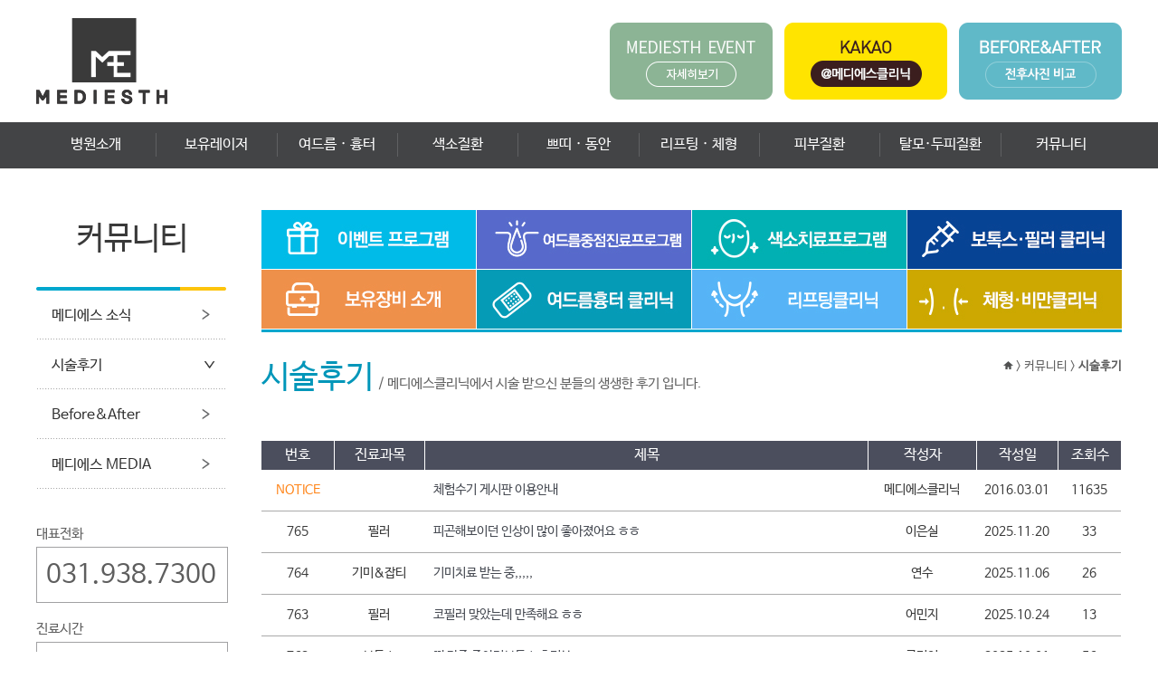

--- FILE ---
content_type: text/html
request_url: http://mediesth.com/new2014/jmboard/after.php?BCode=3
body_size: 40115
content:
<!DOCTYPE html PUBLIC "-//W3C//DTD XHTML 1.0 Transitional//EN" "http://www.w3.org/TR/xhtml1/DTD/xhtml1-transitional.dtd">
<html xmlns="http://www.w3.org/1999/xhtml" xml:lang="ko">
<head>
	<meta name="description" content="일산 화정역피부과, 여드름, 색소, 흉터, 보톡스필러, 비만클리닉 등 중점진료">
	<meta property="og:type" content="website">
	<meta property="og:title" content="화정피부과 메디에스클리닉">
	<meta property="og:description" content="일산 화정역피부과, 여드름, 색소, 흉터, 보톡스필러, 비만클리닉 등 중점진료">
	<meta property="og:image" content="http://mediesth.com/new2014/images/main/logo.png">
	<meta property="og:url" content="http://mediesth.com">
	<meta http-equiv="Content-Type" content="text/html;charset=euc-kr" />
	<title>화정피부과 메디에스클리닉 </title>
	<link rel="shortcut icon" href="http://www.mediesth.com/new2014/images/medi.ico">
	<link href="/new2014/css/style.css?v=250407" rel="stylesheet" type="text/css" />
    <link href="/new2014/css/swiper.css" rel="stylesheet" type="text/css" />
    <link href="/new2014/css/slick.css" rel="stylesheet" type="text/css" />

	<link rel="canonical" href="http://www.mediesth.com/">


	<script src="http://code.jquery.com/jquery-1.10.1.min.js"></script>
	<script src="http://code.jquery.com/jquery-migrate-1.2.1.min.js"></script>
	<script src="/new2014/js/jquery.slides.min.js"></script>
	<script src="/new2014/js/jquery.bxslider.min.js"></script>
    <script src="/new2014/js/swiper.js"></script>
    <script src="/new2014/js/slick.js"></script>
	<script type="text/javascript" src="/new2014/js/jquery.easing.1.3.js"></script>
	<script type="text/javascript" src="/new2014/js/jquery.mousewheel.js"></script>
	<script type="text/javascript">
	function FlashInsert(FlashIDName, FlashFileName, FlashWidth, FlashHeight, DNSSetting, WMODESetting, FlashBGColor, QSetting, FlashAlign)
	{
		document.write('<OBJECT CLASSID="clsid:D27CDB6E-AE6D-11cf-96B8-444553540000"');
		document.write('CODEBASE="http://fpdownload.macromedia.com/get/flashplayer/current/swflash.cab#version=8,0,22,0" ');
		document.write(' ID="'+FlashIDName+'" WIDTH="' + FlashWidth + '" HEIGHT="' + FlashHeight + '" ALIGN="'+FlashAlign+'">');
		document.write('<PARAM NAME="movie" VALUE="'+ FlashFileName +'">');
		document.write('<PARAM NAME="quality" VALUE="'+QSetting+'">');
		document.write('<PARAM NAME="bgcolor" VALUE="'+FlashBGColor+'">');
		document.write('<PARAM NAME="wmode" VALUE="'+WMODESetting+'">');
		document.write('<PARAM NAME="allowScriptAccess" VALUE="'+DNSSetting+'">');
		document.write('<EMBED SRC="'+ FlashFileName +'"  NAME="'+FlashIDName+'"');
		document.write(' WIDTH="' + FlashWidth + '" HEIGHT="' + FlashHeight + '" QUALITY="'+QSetting+'" BGCOLOR="'+FlashBGColor+'"');
		document.write(' ALLOWSCRIPTACCESS="'+DNSSetting+'" ALIGN="'+FlashAlign+'" WMODE="'+WMODESetting+'" TYPE="application/x-shockwave-flash" ');
		document.write(' PLUGINSPAGE="http://www.macromedia.com/go/getflashplayer" >');
		document.write('<\/EMBED>');
		document.write('<\/OBJECT>');
	}
	</script>
<!---- 에이스 카운터 옵션값 20150414 moka----------------->
<script language='javascript' type='text/javascript'> 
var mr_id = 'member';	
var mr_ag = 0 ; 		
var mr_gd = ''; 			
var mr_buy = 0;		
</script>

	<!-- *) 공통 분석스크립트  -->

<!-- AceClick WebSite Gathering Script V0.9.20131114 -->
<!--
<script type="text/Javascript">
if(typeof(AMRS_GC)=='undefined'){
 var AMRS_O=[];var AMRS_CK = new Image();var AMRS_GC='AG3A396801692';var AMRS_GD='mrsg.aceclick.co.kr';var AMRS_GP='8080';var AMRS_TI=(new Date()).getTime();
 var AMRS_PR = location.protocol=="https:"?"https://"+AMRS_GD+":843":"http://"+AMRS_GD+":"+AMRS_GP; AMRS_CK.src = AMRS_PR+'/?cookie'; 
 if(typeof(Array.prototype.push)!='undefined'){ AMRS_O.push(AMRS_CK);}
 document.writeln("<scr"+"ipt type='text/Javascript' src='"+location.protocol+"//mrss.aceclick.co.kr/aceclick.js?rt="+AMRS_TI+"'></scr"+"ipt>");
}
</script>
-->
<!-- AceClick WebSite Gathering Script End V0.9.20131114 -->
<script type="text/javascript">
	function MM_showHideLayers() { //v9.0
	  var i,p,v,obj,args=MM_showHideLayers.arguments;
	  for (i=0; i<(args.length-2); i+=3) 
	  with (document) if (getElementById && ((obj=getElementById(args[i]))!=null)) { v=args[i+2];
		if (obj.style) { obj=obj.style; v=(v=='show')?'block':(v=='hide')?'none':v; }
		obj.display=v; }
	}
</script>

<meta name="naver-site-verification" content="89031cce85e54fdf0322c5994cdd4073aed7f8c8" />




<!-- JOINSM RestAPI 통합 통계스크립트 관리 -->
<meta name="naver-site-verification" content="8565ad30b2ed3fe6eb2a1a452b53030b8bed420b" />
<meta name="google-site-verification" content="c_TXw2saDCRI55EoXmL8KK5RBkIJY-lvui_C-qQ0W8M" />

<!-- Google Tag Manager -->
<script>(function(w,d,s,l,i){w[l]=w[l]||[];w[l].push({'gtm.start':
new Date().getTime(),event:'gtm.js'});var f=d.getElementsByTagName(s)[0],
j=d.createElement(s),dl=l!='dataLayer'?'&l='+l:'';j.async=true;j.src=
'https://www.googletagmanager.com/gtm.js?id='+i+dl;f.parentNode.insertBefore(j,f);
})(window,document,'script','dataLayer','GTM-W7RWHD2');</script>
<!-- End Google Tag Manager -->
<script type="text/javascript" src="//wcs.naver.net/wcslog.js"></script>
<script type="text/javascript">
if(!wcs_add) var wcs_add = {};
wcs_add["wa"] = "10d589733fdb81";
wcs_do();
</script>

<!-- JOINSM RestAPI 통합 통계스크립트 관리 END-->
</head><Script Language="JavaScript">
function SearchFrmChk() {
	var frm = document.SearchFrm;
	frm.submit();
}
</Script>


<!--? include "head/head_board_list.php"; ?-->

<body>
	<div id="wrap">
		
<link rel='stylesheet' href='/new2019/css/slick.css' media='all' />
<script type='text/javascript' src="/new2019/js/slick.js"></script>


<style>
	.inner_box {width:1200px; margin:0 auto; overflow:hidden; position:relative;box-sizing:border-box;}
	.float_box {width:100%; overflow:hidden; position:relative;}
	.float_box .box {float:left;}
	.float_box .box.left {float:left;}
	.float_box .box.right {float:right;}
	
	#header {width:100%; padding:0; left:0; top:0; position:absolute; z-index:9000;}
	#header .top_util {background:#fff;}
	#header .inner_box.top {padding:20px 0;}
	#header h1 {top:0; transform:none; position:relative;}
	#header .util {margin-top:5px;}
	#header .util,#header .util li {display:inline-block;}
	#header .util li {margin-left:10px;}

	#header .new_menu {width:100%; text-align:center; background:url('/new2019/images/main/gnb_bg.png') left top repeat-x;height:51px;}
	#header .new_menu .gnb >li {width:11.11%; padding-top:12px; float:left;box-sizing:border-box;}
	#header .new_menu .gnb >li >a {display:block; padding:5px 0; border-right:1px solid #5f6062; font-size:16px; line-height:16px; color:#fff;}
	#header .new_menu .gnb >li:last-child >a {border-right:none;}
	#header .new_menu .gnb >li:last-child ul {border:none;}

	#header .new_menu .gnb >li ul {background:#f6f6f6; margin-top:13px; height:0; opacity:0; overflow:hidden; border-right:1px solid #d6d6d6;}
	#header .new_menu .gnb >li ul >li {padding:10px 0;}
	#header .new_menu .gnb >li ul >li >a {font-size:14px; line-height:14px; color:#333;}

	#container {padding-top:82px;}
</style>

<div id="header">
	<div class='top_util'>
		<div class='inner_box top'>
			<div class='float_box'>
				<h1 class='box left'><a href="/"><img src="/new2019/images/main/logo.png" alt="메디에스"/></a></h1>
				<ul class='util box right'>
					<li><a href='/landing/'><img src="/new2019/images/main/hba4.png" alt="이벤트"/></a></li>
					<li><a href='https://pf.kakao.com/_xnnbUM' target='_blank'><img src="/new2019/images/main/hba1.png" alt="카카오톡"/></a></li>
					<!-- <li><a href='/new2014/jmboard/online.php'><img src="/new2019/images/main/hba2.png" alt="온라인상담"/></a></li> -->
					<li><a href='/new2014/jmboard/bna.php'><img src="/new2019/images/main/hba3.png" alt="전후사진"/></a></li>
				</ul>
                
                
			</div>
		</div>
	</div>

	<div class="new_menu">
		<div class='inner_box'>
			<ul class="gnb">
				<li><a href="/new2014/mn01/mn01_01.html">병원소개</a>
					<ul>
						<li><a href="/new2014/mn01/mn01_01.html">병원소개</a></li>
						<li><a href="/new2014/mn01/mn01_02.html">핵심 경쟁력</a></li>
						<li><a href="/new2014/mn01/mn01_03.html">의료장비안내</a></li>
						<li><a href="/new2014/mn01/mn01_04.html">찾아오시는길</a><!--img src="/new2014/images/main/n_ico.png" style="position:absolute; left:105px; top:5px;" /--></li>
												<li><a href="/new2014/jmmember/login.php">로그인</a></li>
						<li><a href="/new2014/jmmember/join.php">회원가입</a></li>
												<!-- <li><a href="/new2014/jmboard/event.php?BCode=7&SearchID=noticeyn&SearchData=Y">이벤트패키지</a></li> -->
						<!-- <li><a href="/new2014/jmboard/online.php">온라인상담</a></li> -->
						<!-- <li><a href="/new2014/jmboard/notice_view.php?BCode=1&Page=2&SearchID=&SearchData=&Idx=30">카카오상담</a></li> -->
					</ul>
				</li>
				<li><a href="/new2014/mn02/mn02_07_16.html">보유레이저</a>
					<ul>
						<li><a href="/new2014/mn02/mn02_07_16.html">리니어펌</a></li>
						<li><a href="/new2014/mn02/mn02_08.html">아이콘맥스G</a></li>
						<li><a href="/new2014/mn02/mn02_10.html">아이콘맥스Ys</a></li><!--신규-->
						<li><a href="/new2014/mn02/mn02_07_02.html">아이콘1540XD</a></li>
						<li><a href="/new2014/mn02/mn02_13.html">레블라이트SI</a></li>
						<!-- <li><a href="/new2014/mn02/mn02_07_03.html">C6레이저</a></li> -->
						<li><a href="/new2014/mn02/mn02_09.html">시너지</a></li><!--신규-->
						<li><a href="/new2014/mn02/mn02_14.html">엘리</a></li><!--신규-->
						<li><a href="/new2014/mn02/mn02_07_05.html">아꼴레이드</a></li>
						<li><a href="/new2014/mn02/mn02_000.html">블루RF</a></li>
						<!-- <li><a href="/new2014/mn02/mn02_07_07.html">옐로우레이저</a></li> -->
						<li><a href="/new2014/mn02/mn02_12.html">리펌ST</a></li>
						<li><a href="/new2014/mn02/mn02_07_09.html">레가토</a></li>
						<li><a href="/new2014/mn02/mn02_07_10.html">Lux V</a></li>
						<li><a href="/new2014/mn02/mn02_07_11.html">젠틀야그</a></li>
						<li><a href="/new2014/mn02/mn02_11.html">큐젯</a></li><!--신규-->
						<li><a href="/new2014/mn06/mn06_11.html">울트라펄스</a></li>
						<li><a href="/new2014/mn08/mn08_09.html">루눌라레이저</a></li>
					</ul>
				</li>
				<li><a href="/landing/acne.html">여드름 · 흉터</a>
					<ul>
                        <li><a href="/landing/acne.html">여드름 이벤트</a></li>
                        <li><a href="/new2014/mn06/mn06_12.html">여드름 중점진료</a></li>
                        <li><a href="/new2014/mn06/mn06_15.html">학생여드름치료</a></li>
                        <li><a href="/new2014/mn06/mn06_14.html">에토좀 PTT</a></li>
						<li><a href="/new2014/mn06/mn06_03.html">붉은자국 클리닉</a></li>
						<li><a href="/new2014/mn06/mn06_08.html">패인흉터 클리닉</a></li>
						<li><a href="/new2014/mn06/mn06_04.html">색소침착 클리닉</a></li>
						<li><a href="/new2014/mn02/mn02_04.html">모공클리닉</a></li> 
						<li><a href="/new2014/mn06/mn06_01.html">면포성(좁쌀)여드름</a></li>
						<li><a href="/new2014/mn06/mn06_02.html">염증성 여드름</a></li>
						<li><a href="/new2014/mn06/mn06_05.html">등 & 가슴 여드름</a></li>
						<!-- <li><a href="/new2014/mn02/mn02_00.html">알라딘필링</a></li> -->
					</ul>
				</li>
				<li><a href="/new2014/mn03/mn03_10.html">색소질환</a>
					<ul>
						<li><a href="/new2014/mn03/mn03_10.html">색소치료프로그램</a></li>
						<li><a href="/new2014/mn03/mn03_01.html">기미</a></li>
						<li><a href="/new2014/mn03/mn03_02.html">주근깨</a></li>
						<li><a href="/new2014/mn03/mn03_03.html">점</a></li>
						<li><a href="/new2014/mn03/mn03_08.html">검버섯,흑자</a></li>
						<li><a href="/new2014/mn03/mn03_04.html">오타모반</a></li>
						<li><a href="/new2014/mn03/mn03_05.html">안면홍조</a></li>
						<li><a href="/new2014/mn03/mn03_06.html">문신제거</a></li>
						<li><a href="/new2014/mn03/mn03_07.html">PRP자가혈치료</a></li>
						<!--li><a href="/new2014/mn03/mn03_09.html">편평사마귀</a--></li><!--신규-->
					</ul>
				</li>
				<li><a href="/new2014/mn04/mn04_07.html">쁘띠 · 동안</a>
					<ul>
						<li><a href="/new2014/mn04/mn04_07.html">정품정량확인제도</a></li>
						<li><a href="/new2014/mn04/mn04_01.html">보톡스클리닉</a></li>
						<li><a href="/new2014/mn04/mn04_25.html">제오민보톡스</a></li>
						<li><a href="/new2014/mn04/mn04_17.html">작은얼굴보톡스</a></li>
						<li><a href="/new2014/mn04/mn04_03.html">윤곽주사</a></li>
						<li><a href="/new2014/mn04/mn04_02.html">필러클리닉</a></li>
						<li><a href="/new2014/mn04/mn04_19.html">이마·미간 필러</a></li>
                        <li><a href="/new2014/mn04/mn04_23.html">입술필러</a></li>
                        <li><a href="/new2014/mn04/mn04_24.html">특수필러</a></li>
                        <li><a href="/new2014/mn04/mn04_29.html">벨로테로 소프트</a></li>
						<li><a href="/new2014/mn04/mn04_06.html">에스테필</a></li>
						<!-- <li><a href="/new2014/mn04/mn04_09.html">엔코그리프팅</a></li> -->
						<!-- <li><a href="/new2014/mn05/mn05_11.html">리니어펌</a></li> -->
						<li><a href="/new2014/mn04/mn04_10.html">하이코</a></li>
						<li><a href="/new2014/mn04/mn04_15.html">미쥬코</a></li><!--신규-->
                        <li><a href="/new2014/mn04/mn04_21.html">와이코</a></li>
                        <!-- <li><a href="/new2014/mn04/mn04_22.html">큐오필</a></li> -->
						<li><a href="/new2014/mn04/mn04_16.html">캐번탄싱</a></li>
						<li><a href="/new2014/mn04/mn04_20.html">키오머플러스</a></li>
                        <li><a href="/new2014/mn04/mn04_26.html">리쥬란힐러</a></li>
                        <li><a href="/new2014/mn04/mn04_27.html">스컬트라</a></li>
                        <li><a href="/new2014/mn04/mn04_28.html">벨로테로 리바이브</a></li>
					</ul>
				</li>
				<li><a href="/new2014/mn06/mn06_09.html">리프팅 · 체형</a>
					<ul>
						<li><a href="/new2014/mn06/mn06_09.html">리프팅클리닉</a></li>
						<li><a href="/new2014/mn04/mn04_31.html">리니어지</a></li>
						<li><a href="/new2014/mn04/mn04_30.html">덴서티리프팅</a></li>
						<li><a href="/new2014/mn04/mn04_09_2.html">엔코그리프팅</a></li>
						<li><a href="/new2014/mn05/mn05_09.html">비만클리닉</a></li><!--신규-->
						<li><a href="/new2014/mn05/mn05_02.html">HPL지방융해술</a></li>
						<li><a href="/new2014/mn05/mn05_04.html">테너고주파</a></li>
						<li><a href="/new2014/mn05/mn05_08.html">펀치웨이브</a></li>
						<li><a href="/new2014/mn06/mn06_13.html">벨라쉐이프</a></li>
						<li><a href="/new2014/mn05/mn05_05.html">메조테라피</a></li>
						<li><a href="/new2014/mn05/mn05_10.html">바디보톡스</a></li><!--신규-->
						<li><a href="/new2014/mn02/mn02_05.html">레이저제모</a></li>
						<li><a href="/new2014/mn04/mn04_18.html">남자제모</a></li>
					</ul>
				</li>
				<li><a href="/new2014/mn08/mn08_01.html">피부질환</a>
					<ul>
						<li><a href="/new2014/mn08/mn08_01.html">손습진</a></li>
						<li><a href="/new2014/mn08/mn08_02.html">대상포진</a></li>
						<li><a href="/new2014/mn08/mn08_03.html">사마귀</a></li>
						<li><a href="/new2014/mn08/mn08_04.html">티눈</a></li>
						<li><a href="/new2014/mn08/mn08_05.html">무좀(루눌라)</a></li>
						<li><a href="/new2014/mn08/mn08_06.html">아토피피부염</a></li>
						<li><a href="/new2014/mn08/mn08_07.html">딸기코</a></li>
						<li><a href="/new2014/mn08/mn08_08.html">쥐젖</a></li>
					</ul>
				</li>
				<li><a href="/new2014/mn07/mn07_02.html">탈모·두피질환</a>
					<ul>
						<li><a href="/new2014/mn07/mn07_02.html">탈모치료</a></li>
						<li><a href="/new2014/mn07/mn07_03.html">헤어젠</a></li>
					</ul>
				</li>
				<li><a href="/new2014/jmboard/notice.php?BCode=1">커뮤니티</a>
					<ul>
						<li><a href="/new2014/jmboard/notice.php?BCode=1">메디에스 소식</a></li>
						<li><a href="/new2014/jmboard/after.php?BCode=3">시술후기</a></li>
						<li><a href="/new2014/jmboard/bna.php">Before&amp;After</a></li>
						<li><a href="/new2014/jmboard/press.php?BCode=2">메디에스 MEDIA</a></li>
					</ul>
				</li>
			</ul>
		</div>
	</div>
    
	<script type="text/javascript">
		$(document).ready(function(){
			$('.gnb').on('mouseenter',function(){
				//$('.gnb >li').css({paddingBottom:0});
				$('.gnb >li ul').stop().animate({height:670,opacity:1},400);
			});

			$('.gnb').on('mouseleave',function(){
				//$('.gnb >li').css({paddingBottom:12+'px'});
				$('.gnb >li ul').stop().animate({height:0,opacity:0},400);
			});
		});
		
		function bookmark(){
		var title = document.title; //현재 보고 있는 페이지의 Title
		var url = location.href; //현재 보고 있는 페이지의 Url
		if(window.sidebar && window.sidebar.addPanel){ // Firefox
		window.sidebar.addPanel(title, url,"");
		}
		else if(window.opera && window.print){ // Opera
		var elem = document.createElement('a');
		elem.setAttribute('href',url);
		elem.setAttribute('title',title);
		elem.setAttribute('rel','sidebar');
		elem.click();
		}
		else if(document.all){ // Internet Explorer
		window.external.AddFavorite( url, title);
		}
		else{
		alert("이용하시는 웹 브라우저는 기능이 지원되지 않습니다.\n\nCtrl+D 키를 누르시면 즐겨찾기에 추가하실 수 있습니다.");
		//return true;
		}
		}
	</script>
</div><!--header End-->		<div id="container">
			<div class="sub_bg">
				<div class="sub_con">
					<div class="left">
	<h2>커뮤니티<span></span></h2><!--<img src="/new2014/images/left/left_title04.png" alt="쁘띠클리닉"/>-->
	<ul>
		<li><a href="/new2014/jmboard/notice.php?BCode=1">메디에스 소식</a></li>
		<li><a href="/new2014/jmboard/after.php?BCode=3">시술후기</a></li>
		<li><a href="/new2014/jmboard/bna.php">Before&amp;After</a></li>
		<li><a href="/new2014/jmboard/press.php?BCode=2">메디에스 MEDIA</a></li>
		
		<!--li><a href="/new2014/mn01/mn01_05.html">이벤트</a></li-->
		
	</ul>
	<dl class="phone">
	<dt>대표전화</dt>
	<dd>031.938.7300</dd>
</dl>
<dl class="time">
	<dt>진료시간</dt>
	<dd>
		<ul>
			<li>월/수 &nbsp;&nbsp;&nbsp;&nbsp;&nbsp;&nbsp;&nbsp;&nbsp;&nbsp;&nbsp;&nbsp;&nbsp; AM 10:00 - PM 19:00</li>
			<li>화/금(야간)<span class="blank" style='display:inline-block;width:16px;'></span>AM 10:00 - <span class="t_pink">PM 20:00</span></li>
            <li>목요일 &nbsp;&nbsp;&nbsp;&nbsp;&nbsp;&nbsp;&nbsp;&nbsp;&nbsp;&nbsp; 휴진</li>
			<li><span class="t_blue">토요일 &nbsp;&nbsp;&nbsp;&nbsp;&nbsp;&nbsp;&nbsp;&nbsp;&nbsp;&nbsp; AM 10:00 - PM 15:00</span></li>
			<li><span class="t_blue">점심시간 &nbsp;&nbsp;&nbsp;&nbsp;&nbsp;&nbsp;&nbsp; PM 13:00 - PM 14:00</span></li>
			<li><span class="t_blue_bg">일요일/공휴일 휴진</span></li>
		</ul>
	</dd>
</dl>

<!--div class="slides4" style="padding-top:20px;">
<P><a href="/new2014/mn04/mn04_01.html"><img src="/new2014/images/left/left_banner01.png" alt="보톡스"/></a></P>
<P><a href="/new2014/mn04/mn04_02.html"><img src="/new2014/images/left/left_banner02.png" alt="레스틸렌"/></a></P>
<P><a href="/new2014/mn05/mn05_02.html"><img src="/new2014/images/left/left_banner03.png" alt="HPL"/></a></P>
<P><a href="/new2014/mn02/mn02_01.html"><img src="/new2014/images/left/left_banner04.png" alt="여드름치료이벤트"/></a></P>
<P><a href="/new2014/mn02/mn02_04.html"><img src="/new2014/images/left/left_banner05.png" alt="튼살모공여드름흉터"/></a></P>

</div-->

<!--div class="video" style="margin-top:10px;">
<embed src="http://www.youtube.com/v/2sl0MWl9j5Y?version=2&start=0&end=311&controls=0&autohide=1&autoplay=0&showinfo=0&loop=1" width="210px" height="120px" type="application/x-shockwave-flash" wmode="opaque" >
</div--> <!--eFqgKrYnR1E--></div><!--left End-->					<div class="sub_concon">
						<div class="quick">
	<ul>
		<li><a href="/landing/"><img src="/new2014/images/common/n_tab_01.jpg" alt="이벤트프로그램"/></a></li>
		<li><a href="/new2014/mn06/mn06_12.html"><img src="/new2014/images/common/n_tab_02.jpg?v=2" alt="여드름중점진료프로그램"/></a></li>
		<li><a href="/new2014/mn03/mn03_10.html"><img src="/new2014/images/common/n_tab_03.jpg?v=2" alt="색소치료프로그램"/></a></li>
		<li><a href="/new2014/mn04/mn04_07.html"><img src="/new2014/images/common/n_tab_04.jpg" alt="보톡스필러클리닉"/></a></li>
		<li><a href="/new2014/mn01/mn01_03.html"><img src="/new2014/images/common/n_tab_05.jpg" alt="보유장비소개"/></a></li>
		<li><a href="/new2014/mn06/mn06_03.html"><img src="/new2014/images/common/n_tab_06.jpg" alt="여드름흉터클리닉"/></a></li>
		<li><a href="/new2014/mn06/mn06_09.html"><img src="/new2014/images/common/n_tab_07.jpg" alt="리프팅클리닉"/></a></li>
		<li><a href="/new2014/mn05/mn05_09.html"><img src="/new2014/images/common/n_tab_08.jpg" alt="체형비만클리닉"/></a></li>
	</ul>
</div>

<!-- 레스틸렌 PC 배너 시작 -->
<!--div id="res-banner" style="position: absolute; right:-250px; top: 0; z-index: 199; width: 240px;display:none;">
	<span class='close_pop'style='position:absolute;width:41px;height:39px;top:0;right:-20px;z-index:10;cursor:pointer;z-index:10;'><img src="/new2014/popup/pop_close.png" alt=""/></span>
	<img src="https://restylane-hcp.com/pointpage2021/img/banner/mediesth_off.png" alt="" style="display: inline-block; cursor: pointer; max-width:100%;" class="res-img">
</div-->
<!--div id="light" style="display: none; position: fixed; left: 0px; top: 0px; width: 100%; height: 100%; z-index: 9999; background: rgba(0, 0, 0, 0.5);"></div-->
<!--div id="box" style="display: none; position: fixed; left: 50%; transform:translate(-50%, -50%); top: 50%; width: 1000px; height: 750px; z-index: 10000; border: 0px none;">
	<iframe id="url" width="100%" height="100%" src="https://restylane-hcp.com/pointpage2021" scrolling="no" frameborder="0"></iframe>
	<div id="res-close" style=" position: absolute; margin-top: 20px; right: 10px; top: 0; cursor:pointer;"> <span style="display: block; width: 20px; height: 2px; background-color: #fff; transform: rotate(45deg); position: relative; top: 0px; "></span><span style="display: block; width: 20px; height: 2px; background-color: #fff; transform: rotate(-45deg); position: relative; top: -2px; "></span> </div>
</div-->
<script>
	$(document).ready(function() {
		$("#res-banner").find(".res-img").click(function() {
			$("#light").css("display", "block");
			$("#box").css("display", "block");
			$('body').css("overflow", "hidden");
			$('#header').css("zIndex", "1");
		});
		$("#res-close").click(function() {
			$("#light").css("display", "none");
			$("#box").css("display", "none");
			$('body').css("overflow", "visible");
			$('#header').css("zIndex", "9000");
		});
		$("#light").click(function() {
			$("#light").css("display", "none");
			$("#box").css("display", "none");
			$('body').css("overflow", "visible");
			$('#header').css("zIndex", "9000");
		});

		function onoff(x, y, z) {
			var src = x.attr("src");
			src = src.replace(y, z);
			x.attr("src", src).css("cursor", "pointer").slideDown(3000);
		}
		$(".res-img").hover(function() {
			onoff($(this), "_off", "_on");
		}, function() {
			onoff($(this), "_on", "_off");
		});

		$('.close_pop').click(function(){
			$(this).parent().hide();
		});
	});
</script>
<!-- 레스틸렌 PC 배너 끝 -->

<style>
#container .sub_concon .quick{height:auto;background:none;border-bottom:3px solid #00a7ce;}
#container .sub_concon .quick ul{float:none;overflow:hidden;}
#container .sub_concon .quick ul li{margin-left:0;margin-right:1px;margin-bottom:1px;}
#container .sub_concon .quick ul li:nth-child(4n){margin-right:0;}
</style>						<div class="sub_contents">
							<div class="sub_contents_t">
								<h2>시술후기</h2>
								<span class="stxt">/ 메디에스클리닉에서 시술 받으신 분들의 생생한 후기 입니다.</span>
								<h3><img src="/new2014/images/common/home.png" alt="홈"/> &gt; 커뮤니티  &gt; <span>시술후기</span></h3>
							</div>
							
							<div class="sub_contents_box">

                            	<!--<table border="0" cellpadding="0" cellspacing="0" summary="공지사항 리스트" class="after_best">
									<thead>
										<tr>
											<th colspan="5"><img src="img/after_best.png" alt=""/></th>
										</tr>
									</thead>
									<tbody>
										<tr>
											<td><iframe id="embeded-content" width="951" height="322" src="after_best.php" class="input_box01" scrolling="no" frameborder="0" ></iframe></td>
										</tr>
									</tbody>
								</table>-->
								
								<!--? include "after_best.php"; ?-->

								<!--list S-->
								<table border="0" cellpadding="0" cellspacing="0" summary="공지사항 리스트" class="list">
									<caption>치료후기 리스트</caption>
									<colgroup>
										<col width="80px"/>
										<col width="100px"/>
										<col width="*"/>
										<col width="120px"/>
										<col width="90px"/>
										<col width="70px"/>
									</colgroup>
									<thead>
										<tr>
											<th>번호</th>
											<th>진료과목</th>
											<th>제목</th>
											<th>작성자</th>
											<th>작성일</th>
											<th>조회수</th>
										</tr>
									</thead>
									<tbody>

								
										<tr>
											<td class='point-notice'>NOTICE											</td>
											<td></td>
											<td class="txt_l"><a href="after_view.php?BCode=3&amp;Page=1&amp;SearchID=&amp;SearchData=&amp;Idx=7">체험수기 게시판 이용안내</a></td>
											<td>메디에스클리닉</td>
											<td>2016.03.01 </td>
											<td>11635</td>
										</tr>
								
										<tr>
											<td>765											</td>
											<td>필러</td>
											<td class="txt_l"><a href="after_view.php?BCode=3&amp;Page=1&amp;SearchID=&amp;SearchData=&amp;Idx=1208">피곤해보이던 인상이 많이 좋아졌어요 ㅎㅎ</a></td>
											<td>이은실</td>
											<td>2025.11.20 </td>
											<td>33</td>
										</tr>
								
										<tr>
											<td>764											</td>
											<td>기미&잡티</td>
											<td class="txt_l"><a href="after_view.php?BCode=3&amp;Page=1&amp;SearchID=&amp;SearchData=&amp;Idx=1207">기미치료 받는 중,,,,,</a></td>
											<td>연수</td>
											<td>2025.11.06 </td>
											<td>26</td>
										</tr>
								
										<tr>
											<td>763											</td>
											<td>필러</td>
											<td class="txt_l"><a href="after_view.php?BCode=3&amp;Page=1&amp;SearchID=&amp;SearchData=&amp;Idx=1206">코필러 맞았는데 만족해요 ㅎㅎ</a></td>
											<td>어민지</td>
											<td>2025.10.24 </td>
											<td>13</td>
										</tr>
								
										<tr>
											<td>762											</td>
											<td>보톡스</td>
											<td class="txt_l"><a href="after_view.php?BCode=3&amp;Page=1&amp;SearchID=&amp;SearchData=&amp;Idx=1205">찐 만족 종아리보톡스 후기!!</a></td>
											<td>공지연</td>
											<td>2025.10.01 </td>
											<td>56</td>
										</tr>
								
										<tr>
											<td>761											</td>
											<td>피부질환</td>
											<td class="txt_l"><a href="after_view.php?BCode=3&amp;Page=1&amp;SearchID=&amp;SearchData=&amp;Idx=1204">아토피로 치료 중인데 많이 나아졌습니다.</a></td>
											<td>배연지</td>
											<td>2025.09.22 </td>
											<td>36</td>
										</tr>
								
										<tr>
											<td>760											</td>
											<td>기미&잡티</td>
											<td class="txt_l"><a href="after_view.php?BCode=3&amp;Page=1&amp;SearchID=&amp;SearchData=&amp;Idx=1203">아버지 검버섯 치료 후기</a></td>
											<td>이준성</td>
											<td>2025.09.03 </td>
											<td>25</td>
										</tr>
								
										<tr>
											<td>759											</td>
											<td>피부질환</td>
											<td class="txt_l"><a href="after_view.php?BCode=3&amp;Page=1&amp;SearchID=&amp;SearchData=&amp;Idx=1202">편평사마귀 잘 제거했어요 :)</a></td>
											<td>김현우</td>
											<td>2025.08.23 </td>
											<td>171</td>
										</tr>
								
										<tr>
											<td>758											</td>
											<td>리프팅(실&레이저)</td>
											<td class="txt_l"><a href="after_view.php?BCode=3&amp;Page=1&amp;SearchID=&amp;SearchData=&amp;Idx=1201">덴서티 첫 시술 후기</a></td>
											<td>김민희</td>
											<td>2025.08.11 </td>
											<td>93</td>
										</tr>
								
										<tr>
											<td>757											</td>
											<td>기미&잡티</td>
											<td class="txt_l"><a href="after_view.php?BCode=3&amp;Page=1&amp;SearchID=&amp;SearchData=&amp;Idx=1200">색소치료.. 효과는 좋은 듯^^</a></td>
											<td>박가희</td>
											<td>2025.07.25 </td>
											<td>48</td>
										</tr>
									</tbody>
								</table>
								<!--list E-->
								<div class="online_btn">
									<a href="after_write.php?BCode=3&mode=free_register" style="float:right;"><img src="img/write_btn.png" alt="글쓰기"/></a>
								</div>
								<div class="paging" style="margin-top:106px !important;">
																<!--page S-->
							<div class="pagelist">						
									<table border='0' cellspacing='0' cellpadding='3' align='center' style='margin:0 auto;'>	<tr>	<td align='right'><a href='?Page=1&amp;BCode=3&amp;SearchID=&amp;SearchData='><img src='/new2014/images/btn/ico_home.gif' border='0' /><span>&nbsp;&nbsp;&nbsp;</span></a><img src='/new2014/images/btn/ico_pre.gif' border='0' class='prev'/></td><td width='190' align='center' class='text_add''><strong>1</strong><span>.</span> <a href='?Page=2&amp;BCode=3&amp;SearchID=&amp;SearchData=' class='paging_sel'>2</a><span>.</span> <a href='?Page=3&amp;BCode=3&amp;SearchID=&amp;SearchData=' class='paging_sel'>3</a><span>.</span> <a href='?Page=4&amp;BCode=3&amp;SearchID=&amp;SearchData=' class='paging_sel'>4</a><span>.</span> <a href='?Page=5&amp;BCode=3&amp;SearchID=&amp;SearchData=' class='paging_sel'>5</a><span>.</span> <a href='?Page=6&amp;BCode=3&amp;SearchID=&amp;SearchData=' class='paging_sel'>6</a><span>.</span> <a href='?Page=7&amp;BCode=3&amp;SearchID=&amp;SearchData=' class='paging_sel'>7</a><span>.</span> <a href='?Page=8&amp;BCode=3&amp;SearchID=&amp;SearchData=' class='paging_sel'>8</a><span>.</span> <a href='?Page=9&amp;BCode=3&amp;SearchID=&amp;SearchData=' class='paging_sel'>9</a><span>.</span> <a href='?Page=10&amp;BCode=3&amp;SearchID=&amp;SearchData=' class='paging_sel'>10</a></td><td>&nbsp;<a href='?Page=11&amp;BCode=3&amp;SearchID=&amp;SearchData='><img src='/new2014/images/btn/ico_next.gif' border='0' class='next'/><span>&nbsp;&nbsp;</span></a>&nbsp;<a href='?Page=77&amp;BCode=3&amp;SearchID=&amp;SearchData='><img src='/new2014/images/btn/ico_end.gif' border='0'/></a>	</td>	</tr></table>							</div>
							<!--page E-->								</div>
													<!--page search S-->
					<div class="pagesearch">
						<form name="SearchFrm" method="get" action="/new2014/jmboard/after.php">
						<input type="hidden" name="lv" value="">
						<input type="hidden" name="BCode" value="3">
						<fieldset> 
						<legend>검색</legend>
								<select name="SearchID"  class="Table" style="height:27px;" title="검색구분자">
									<option value="title">제목</option>
									<option value="contents">내용</option>
									<option value="uname">작성자</option>
								</select>
								<input name="SearchData"  type="text" style="width:130px; height:25px;" maxlength="22" class="input_box01" title="검색어"></li>
								<a href="JavaScript:SearchFrmChk()"><input name="image" type="image" src="/new2014/jmboard/img/sear_btn.png" class="check" style="vertical-align:middle;" alt="검색버튼"></a>
						</fieldset>
						</form>
					</div>
					<!--page search E-->
							</div>

						</div>
					</div><!--sub_concon End-->
				</div><!--sub_con End-->
			</div><!--sub_bg End-->
		</div><!--container End-->
		
<div class="sub_bottom">
	<div class="sub_bottom_c">
		<div class="bottom_b">
			<div class="bottom_medi ml40 mr40"><img src="/new2014/images/common/bottom_medi.jpg?v=2" alt=""/></div>
			<div class="bottom_menu ml45">
				<p class="mr55 mt30"><img src="/new2014/images/common/bottom_time_2_250407.png" alt="진료시간"/></p>
				<p><img src="/new2014/images/common/bottom_map_200701.png?v=2" alt="오시는길"/></p>
			</div>
		</div>
	</div>
</div>		<div id="footer">
	<div class="foot_con">
		<h2><img src="/new2014/images/main/foot_logo.png" alt=""/></h2>
		<div class="foot_copy">
			<div class="foot_m">
				<ul>
					<li><a href="/new2014/jmmember/rull.php"><img src="/new2014/images/main/foot_m01.png" alt=""/></a></li>
					<li><a href="/new2014/jmmember/join.php"><img src="/new2014/images/main/foot_m02.png" alt=""/></a></li>
					<li><a href="#" onClick="window.open('/new2014/jmmember/member_pop.html','','height=320,width=500,top=150,left=200,scrollbars=no')"><img src="/new2014/images/main/foot_m03.png" alt=""/></a></li>
					<li><a href="/new2014/mn01/mn01_04.html"><img src="/new2014/images/main/foot_m4.png" alt=""/></a></li>
                    <li><a href="#" class="non_payment"><img src="/new2014/images/main/foot_m5.png" alt=""/></a></li>
				</ul>
			</div>
			<p class="mt15 mb15"><img src="/new2014/images/main/foot_copy01.png" alt=""/></p>
			<p class="mb30"><img src="/new2014/images/main/foot_copy02.png" alt=""/></p>
			<div class="sns_logo">
				<!--ul>
					<li><a href="/new2014/jmboard/notice_view.php?BCode=1&Page=1&SearchID=&SearchData=&Idx=30"><img src="/new2014/images/main/kakao.png" alt=""/></a></li>
					<li><a href="https://instagram.com/mediesthclinic" target="_blank"><img src="/new2014/images/main/face.png" alt=""/></a></li>
					<li><a href="https://www.facebook.com/메디에스클리닉-904819009572605/?fref=ts" target="_blank"><img src="/new2014/images/main/facebook.png" alt=""/></a></li>
					<li><a href="https://blog.naver.com/kind0087" target="_blank"><img src="/new2014/images/main/blog.png" alt=""/></a></li>
				</ul-->
				<div class="banner">
					<span style="margin:10px 0 0 16px;" class="ar_l"><img src="/new2014/images/main/banner_prev.png" alt="이전"/></span>
					<div class="banner_s">
						<ul>
							<li><img src="/new2014/images/main/foot_banner01.png" alt="고려대학교의료원"/></li>
							<li><img src="/new2014/images/main/foot_banner02.png" alt="레스틸렌"/></li>
							<li><img src="/new2014/images/main/foot_banner03.png" alt="보톡스"/></li>
						</ul>
					</div>
					<span style="margin:10px 0 0 0;" class="ar_r"><img src="/new2014/images/main/banner_next.png" alt="다음"/></span>
                    <script type="text/javascript">
                        $(function(){
                            var star = setInterval(_star,3000);
                            var ul_ww = $(".banner_s li").size()*192;
                            $(".banner_s ul").css("width",ul_ww);
                            var i=0;
                            function _star(){
                                mov();
                            };
                            function mov(){
                                if(i>$(".banner_s li").size()-1){i=0;}
                                $(".banner_s ul").animate({left:-188*i+"px"}).dequeue();
                                i++;
                            }
                            function mov1(){
                                i--;
                                if(i<1){i=$(".banner_s li").size();}
                                $(".banner_s ul").animate({left:-188*(i-1)+"px"}).dequeue();
                            }
                            
                            $(".banner").mouseenter(function(){
                                clearInterval(star);
                            });
                            $(".banner").mouseleave(function(){
                                star = setInterval(_star,3000);
                            });
                            $(".ar_l").click(function(){
                                mov();
                            });
                            $(".ar_r").click(function(){
                                mov1();
                            });

                           
                        });
                    </script>     
				</div>
			</div>
		</div>
	</div>
</div><!--footer End-->
	<div class='payment_pop'>
		<div class="payment_wrap">
			<span class='close_pop1'><img src="/new2014/images/popup/close_btn_white.png" alt="닫기"/></span>	
			<div class='payment_box'>
				<img src="/new2014/images/main/none_pay_pop_230620.png?v=3" alt="비급여항목"/>
			</div>
		</div>
	</div>
    <script type="text/javascript">
        $(document).ready(function(){
             //비급여항목
            NonPay();
                function NonPay(){
                    
                    var payMentPop = $('.payment_pop'),
                    payMent = $('.non_payment');

                    payMent.click(function(e){
                        e.preventDefault();
                        payMentPop.show();
                        
                     });
                
                    payMentPop.find('.close_pop1').click(function(){
                        payMentPop.hide();
                        
                    });
                };
        });
    </script>


<!-- JOINSM RestAPI 통합 통계스크립트 관리 -->


<!-- JOINSM RestAPI 통합 통계스크립트 관리 END-->


											
<!-- AceCounter Log Gathering Script V.7.5.2013010701 -->
<script language='javascript'>
	var _AceGID=(function(){var Inf=['gtp20.acecounter.com','8080','AB5A39036259379','AW','0','NaPm,Ncisy','ALL','0']; var _CI=(!_AceGID)?[]:_AceGID.val;var _N=0;var _T=new Image(0,0);if(_CI.join('.').indexOf(Inf[3])<0){_T.src =( location.protocol=="https:"?"https://"+Inf[0]:"http://"+Inf[0]+":"+Inf[1]) +'/?cookie'; _CI.push(Inf);  _N=_CI.length; } return {o: _N,val:_CI}; })();
	var _AceCounter=(function(){var G=_AceGID;if(G.o!=0){var _A=G.val[G.o-1];var _G=( _A[0]).substr(0,_A[0].indexOf('.'));var _C=(_A[7]!='0')?(_A[2]):_A[3];	var _U=( _A[5]).replace(/\,/g,'_');var _S=((['<scr','ipt','type="text/javascr','ipt"></scr','ipt>']).join('')).replace('tt','t src="'+location.protocol+ '//cr.acecounter.com/Web/AceCounter_'+_C+'.js?gc='+_A[2]+'&py='+_A[4]+'&gd='+_G+'&gp='+_A[1]+'&up='+_U+'&rd='+(new Date().getTime())+'" t');document.writeln(_S); return _S;} })();
</script>
<noscript><img src='http://gtp20.acecounter.com:8080/?uid=AB5A39036259379&je=n&' border=0 width=0 height=0></noscript>	
<!-- AceCounter Log Gathering Script End --> 
<!-- 공통 적용 스크립트 , 모든 페이지에 노출되도록 설치. 단 전환페이지 설정값보다 항상 하단에 위치해야함 -->  
<script type="text/javascript" src="http://wcs.naver.net/wcslog.js"></script> 
<script type="text/javascript"> 
if (!wcs_add) var wcs_add={};
wcs_add["wa"] = "s_48e266359d29";
if (!_nasa) var _nasa={};
wcs.inflow("mediesth.com");
wcs_do(_nasa);
</script>	 
										
<script type="text/javascript" src="http://wcs.naver.net/wcslog.js"></script>
<script type="text/javascript">
if(!wcs_add) var wcs_add = {};
wcs_add["wa"] = "4124210bd76cc";
wcs_do();
</script>


<!--  LOG corp Web Analitics & Live Chat  START -->
<script  type="text/javascript">
//<![CDATA[
var _HCmz={
 PC:"",
 PT:"",
 SO:"",
 MP:""
};
function logCorpAScript_full(){
	HTTP_MSN_MEMBER_NAME="";/*member name*/
	LOGSID = "";/*logsid*/
	LOGREF = "";/*logref*/
	var prtc=(document.location.protocol=="https:")?"https://":"http://";
	var hst=prtc+"asp3.http.or.kr"; 
	var rnd="r"+(new Date().getTime()*Math.random()*9);
	this.ch=function(){
		if(document.getElementsByTagName("head")[0]){logCorpAnalysis_full.dls();}else{window.setTimeout(logCorpAnalysis_full.ch,30)}
	}
	this.dls=function(){
		var  h=document.getElementsByTagName("head")[0];
		var  s=document.createElement("script");s.type="text/jav"+"ascript";try{s.defer=true;}catch(e){};try{s.async=true;}catch(e){};
		if(h){s.src=hst+"/HTTP_MSN/UsrConfig/medis/js/ASP_Conf.js?s="+rnd;h.appendChild(s);}
	}
	this.init= function(){
		document.write('<img src="'+hst+'/sr.gif?d='+rnd+'"  style="width:1px;height:1px;position:absolute;" alt="" onload="logCorpAnalysis_full.ch()" />');
	}
}
if(typeof logCorpAnalysis_full=="undefined"){	var logCorpAnalysis_full=new logCorpAScript_full();logCorpAnalysis_full.init();}
//]]>
</script>
<noscript><img src="http://asp3.http.or.kr/HTTP_MSN/Messenger/Noscript.php?key=medis" border="0" style="display:none;width:0;height:0;" /></noscript>
<!-- LOG corp Web Analitics & Live Chat END  -->	</div>
</body>
<script type="text/javascript">
$(function(){
	$(".open_btn").remove();
	$(".left>ul>li").eq(1).addClass("on");
})
</script>
</html>

--- FILE ---
content_type: text/css
request_url: http://mediesth.com/new2014/css/style.css?v=250407
body_size: 17044
content:
@import url(sub.css?v=250407);
@import url(board.css?v=230217);

@import url('https://fonts.googleapis.com/css2?family=Noto+Sans+KR:wght@100;300;400;500;700;900&display=swap');/*font-family: 'Noto Sans KR', sans-serif;*/

/*@import url(http://fonts.googleapis.com/earlyaccess/nanumBarungothic.css);*/
@font-face {
 font-family: 'NanumBarunGothic';
 font-style: normal;
 src: url('/new2014/font/NanumBarunGothic.eot');
 src: url('/new2014/font/NanumBarunGothic.eot#iefix') format('embedded-opentype'),
 url('/new2014/font/NanumBarunGothic.woff') format('woff'),
 url('/new2014/font/NanumBarunGothic.ttf') format('truetype');
}

@font-face {
	font-family: NanumGothic;
	font-weight: normal;
	font-style: normal;
	src: url("../font/NanumGothic.eot");
	src: url("../font/NanumGothic.eot?#iefix") format("embedded-opentype"), url("../font/NanumGothic.woff") format("woff"), url("../font/NanumGothic.ttf") format("truetype"), url("../font/NanumGothic.otf") format("opentype")
}


body,div,p,ul,li,ol,dl,dt,dd,h1,h2,h3,h4,h5,h6,table,td,th{ margin:0;padding:0; border:0; color:#5e5e5e;font-size:14px;font-family:'NanumBarunGothic';letter-spacing:normal;}
div,p,ul,li,ol,dl,dt,dd,h1,h2,h3,h4,h5,h6{position:relative;*zoom:1;}

html{overflow-y:scroll;}
ul , li { list-style:none; padding:0; margin:0;}
img {	border:0; padding:0; border:0; }
caption { display: none;}
input[type=text]{border:1px solid #d2d2d2;}
input[type=password]{border:1px solid #d2d2d2;}
select{border:1px solid #d2d2d2;}

a{ border:0; padding:0; margin:0; text-decoration:none; outline:none; color:#474b53;}

fieldset {margin:0; padding:0; border:0;}
legend {display:none; padding:0;	margin:0;}
label{vertical-align:middle; display:none;}

.check { border:0; padding:0;}
.img { border:0; padding:0; }
.check2 { border:0; padding:0; background: #EFEFEF; }

.justify {	text-align: justify;}
.b { font-weight:bold;}

.hide {position:absolute; text-indent:-5000px; font-size:0; line-height:0; height:0; overflow:hidden; }

.mt0{margin-top:0px !important;}.mt5{margin-top:5px;}.mt10{margin-top:10px;}.mt15{margin-top:15px;}.mt20{margin-top:20px;}.mt25{margin-top:25px;}.mt30{margin-top:30px;}.mt35{margin-top:35px;}.mt40{margin-top:40px;}.mt45{margin-top:45px;}.mt50{margin-top:50px;}.mt55{margin-top:55px;}.mt60{margin-top:60px;}.mt65{margin-top:65px;}.mt70{margin-top:70px;}.mt75{margin-top:75px;}.mt80{margin-top:80px;}
.mb0{margin-bottom:0px !important;}.mb5{margin-bottom:5px;}.mb10{margin-bottom:10px;}.mb15{margin-bottom:15px;}.mb20{margin-bottom:20px;}.mb25{margin-bottom:25px;}.mb30{margin-bottom:30px;}.mb35{margin-bottom:35px;}.mb40{margin-bottom:40px;}.mb45{margin-bottom:45px;}.mb50{margin-bottom:50px;}.mb55{margin-bottom:55px;}.mb60{margin-bottom:60px;}.mb65{margin-bottom:65px;}.mb70{margin-bottom:70px;}.mb80{margin-bottom:80px;}
.ml0{margin-left:0px !important;}.ml5{margin-left:5px;}.ml10{margin-left:10px;}.ml15{margin-left:15px;}.ml20{margin-left:20px;}.ml25{margin-left:25px;}.ml30{margin-left:30px;}.ml35{margin-left:35px;}.ml40{margin-left :40px;}.ml45{margin-left:45px;}.ml50{margin-left:50px;}.ml55{margin-left:55px;}.ml60{margin-left:60px;}.ml65{margin-left:65px;}.ml70{margin-left:70px;}
.mr0{margin-right:0px !important;}.mr5{margin-right:5px;}.mr10{margin-right:10px;}.mr15{margin-right:15px;}.mr20{margin-right:20px;}.mr25{margin-right:25px;}.mr30{margin-right:30px;}.mr35{margin-right:35px;}.mr40{margin-right:40px;}.mr45{margin-right:45px;}.mr50{margin-right:50px;}.mr55{margin-right:55px;}.mr60{margin-right:60px;}.mr65{margin-right:65px;}.mr70{margin-right:70px;}

.pt5{padding-top:5px;}.pt10{padding-top:10px;}.pt15{padding-top:15px;}.pt20{padding-top:20px;}.pt25{padding-top:25px;}.pt30{padding-top:30px;}.pt35{padding-top:35px;}.pt40{padding-top:40px;}.pt45{padding-top:45px;}.pt50{padding-top:50px;}.pt55{padding-top:55px;}.pt60{padding-top:60px;}.pt65{padding-top:65px;}.pt70{padding-top:70px;}
.pb5{padding-bottom:5px;}.pb10{padding-bottom:10px;}.pb15{padding-bottom:15px;}.pb20{padding-bottom:20px;}.pb25{padding-bottom:25px;}.pb30{padding-bottom:30px;}.pb35{padding-bottom:35px;}.pb40{padding-bottom:40px;}.pb45{padding-bottom:45px;}.pb50{padding-bottom:50px;}.pb55{padding-bottom:55px;}.pb60{padding-bottom:60px;}.pb65{padding-bottom:65px;}.pb70{padding-bottom:70px;}
.pl5{padding-left:5px;}.pl10{padding-left:10px;}.pl15{padding-left:15px;}.pl20{padding-left:20px;}.pl25{padding-left:25px;}.pl30{padding-left:30px;}.pl35{padding-left:35px;}.pl40{padding-left :40px;}.pl45{padding-left:45px;}.pl50{padding-left:50px;}.pl55{padding-left:55px;}.pl60{padding-left:60px;}.pl65{padding-left:65px;}.pl70{padding-left:70px;}
.pr5{padding-right:5px;}.pr10{padding-right:10px;}.pr15{padding-right:15px;}.pr20{padding-right:20px;}.pr25{padding-right:25px;}.pr30{padding-right:30px;}.pr35{padding-right:35px;}.pr40{padding-right:40px;}.pr45{padding-right:45px;}.pr50{padding-right:50px;}.pr55{padding-right:55px;}.pr60{padding-right:60px;}.pr65{padding-right:65px;}.pr70{padding-right:70px;}

div:after{clear:both;content:"";display:block;}
.float_l {float:left;}

.vat{}
.vat h2{float:left;margin:25px 0 0 15px;}
.vat .center{width:100%;height:143px;}
.vat .center div div{float:right;}
.vat p{clear:both;float:right;}
.vat p img{display:block;float:right;}
.vat p input{vertical-align:middle;}
.vat p span{font-size:11px;color:#fff;margin-left:5px;}
.open_btn{position:absolute;right:370px;top:0px;display:block;cursor:pointer;}

#wrap{width:100%;min-width:1200px;text-align:center;background:#f3f3f3;z-index:10;}

#header{width:1200px;margin:0 auto;padding:45px 0 0 0;z-index:3000;}
#header .credit_card_rolling{width: 312px;height: 33px;position: absolute;top: -10px;left: -330px;border-left:1px solid #bdbdbd;border-right:1px solid #bdbdbd;}
#header .credit_card_rolling .bx-pager{display: none;}
#header .credit_card_rolling .bx-controls{position: absolute;top: 10px;left: 0;	}
#header .credit_card_rolling .bx-controls-direction{width: 314px;position: relative;	}
#header .credit_card_rolling .bx-prev{width: 9px;height: 12px;background:url('/new2014/images/main/c_prev.png') no-repeat;display: block;text-indent: -999em;position: absolute;top: 0;left: 5px;}
#header .credit_card_rolling .bx-next{width: 9px;height: 12px;background:url('/new2014/images/main/c_next.png') no-repeat;display: block;text-indent: -999em;position: absolute;top: 0;right: 5px;}
/*#header h1{float:left;margin-left:53px;margin-top:-20px;}*/
#header h1{position:absolute;top:-10px;left:9;transform:scale(.6);}
#header .member{position:absolute;right:0;top:45px;}
#header .member span{float:left;margin:-5px 10px 0 0;}
#header .member img{vertical-align:middle;}
#header .member ul{float:left;width:200px;margin-top:5px;}
#header .member ul li{display:inline-block;color:#a8a8a8;font-size:12px;}
#header .member ul li a{color:#a8a8a8;font-size:12px;}
/*#header .menu{position:absolute;left:250px;top:37px;width:948px;border-radius:15px 15px 0 0;border:2px solid #b2b2b2;box-sizing:border-box;overflow:hidden;height:auto;}*/
#header .menu{position:absolute;left:0;top:70px;width:1200px;border-radius:15px 15px 0 0;border:2px solid #b2b2b2;box-sizing:border-box;overflow:hidden;height:auto;background:#fff;}
#header .menu .gnb{z-index:2;box-sizing:border-box;}
#header .menu .gnb li{float:left;width:14.28571428571429%;background:#fff;box-sizing:border-box;width:11.11%;font-family: NanumGothic;}
#header .menu .gnb > li > a{position:relative;}
#header .menu .gnb > li > a:after{content:'';position:absolute;top:50%;margin-top:-7.5px;right:0;width:2px;height:15px;background:#b2b2b2;}
#header .menu .gnb > li:last-child > a:after{display:none;}
#header .menu .gnb li a{display:block;color:#000;font-size:15px;line-height:56px;text-align:center;font-weight:bold;font-family: NanumGothic;}
#header .menu .gnb li a:hover{display:block;color:#f6624e;}
#header .menu .gnb:hover ul{display:block;}
#header .menu .gnb li ul{display:none;width:132px;padding:10px 0 0 0;background:#fff;height:440px;border-right:1px solid #e1e1e1;border-bottom:0;border-top:2px solid #b2b2b2;box-sizing:border-box;width:100%;}
#header .menu .gnb li ul li{float:none;width:100%;}
#header .menu .gnb li ul li:hover a{text-decoration:underline;color:#000;}
#header .menu .gnb li ul li a{color:#000;font-size:13px;vertical-align:middle;line-height:25px;font-weight:normal;}
#header .menu .header_m{z-index:1;display:none;}
#header .menu .header_m li{float:left;}
#header .menu img{display:block;}
#header .head_quick{position:absolute;right:0;top:30px;}
#header .head_quick ul{text-align:right;}
#header .head_quick ul li{display:inline-block;margin:0 13px;}
#header .head_quick ul li a{color:#000;font-size:11px;font-weight:bold;}

#container{z-index:5;}
#container .main_v{margin:0 auto;width:100%;height:676px !important;overflow:hidden;}
#container .main_v .visual_con{width:100%;height:847px !important;position: relative;}
.positon_a{display: block;width: 160px;height: 100px;position: absolute;bottom: 204px;left: 50%;margin-left: 446px;}
#container .main_v .visual_con.visual00{background:url('/new2014/images/main/visual00.png') no-repeat center -171px;}
#container .main_v .visual_con.visual01{background:url('/new2014/images/main/visu_0122_roll.png') no-repeat center -171px;}
#container .main_v .visual_con.visual02{background:url('/new2014/images/main/visual01.png') no-repeat center -171px;}
#container .main_v .visual_con.visual03{background:url('/new2014/images/main/visual02.png') no-repeat center -171px;}
#container .main_v .visual_con.visual04{background:url('/new2014/images/main/visual03.png') no-repeat center -171px;}
#container .main_v .visual_con.visual05{background:url('/new2014/images/main/visual05.png') no-repeat center -171px;}
#container .main_v .visual_con.visual06{background:url('/new2014/images/main/visual06.jpg') no-repeat center; /*background-size:100% 100%;*/ height:100% !important;}

#container .w_group{background:#5c5c5c;}
#container .w_group .center{width:1200px;margin:0 auto;background:#5c5c5c;}
#container .online_w{float:left;width:354px;}
#container .online_w dt{border-bottom:1px solid #898989;text-align:left;line-height:22px;height:22px;margin:20px 0 0 0;}
#container .online_w dt span{position:absolute;right:0;top:0;}
#container .online_w dd a{color:#fff;font-size:14px;}
#container .online_w dd{color:#fff;font-size:14px;margin-top:10px;}
#container .online_w dd li{line-height:25px;text-align:left;}
#container .online_w dd span{color:#fff;font-size:14px;position:absolute;right:0;top:0;}

#container .real_w{float:left;width:353px;margin-left:60px;}
#container .real_w dt{border-bottom:1px solid #898989;text-align:left;line-height:22px;height:22px;margin:20px 0 0 0;}
#container .real_w dt span{position:absolute;right:0;top:0;}
#container .real_w dd a{color:#fff;font-size:14px;}
#container .real_w dd{color:#fff;font-size:14px;margin-top:10px;}
#container .real_w dd li{line-height:25px;text-align:left;}
#container .real_w dd span{color:#fff;font-size:14px;position:absolute;right:0;top:0;}

#container .map_time{float:right;padding:20px 20px 0 0;}
#container .map_time img{display:block;margin-bottom:20px;}

#container .b_group{background:#fff;padding:30px 0 83px 0;}
#container .b_group .center{width:1200px;margin:0 auto;background:#fff;}
#container .b_group .center div{float:left;}
#container .b_group .center div img{display:block;}

#container .bna_w{width:600px;height:245px;background:url('/new2014/images/main/bna_bg.png') no-repeat;}
#container .bna_w #slides3{width:354px;height:174px;position:absolute;left:203px;top:29px;overflow:visible !important;}
#container .bna_w span{position:absolute;right:0;top:0;}
#container .bna_w .slidesjs-play{display:none !important;}
#container .bna_w .slidesjs-stop{display:none !important;}
#container .bna_w .slidesjs-previous{display:block;position:absolute;left:-23px;top:74px;width:12px;height:23px;background:url('/new2014/images/main/bna_left.png') no-repeat;text-indent:-999em;}
#container .bna_w .slidesjs-next{display:block;position:absolute;right:-23px;top:74px;width:12px;height:23px;background:url('/new2014/images/main/bna_right.png') no-repeat;text-indent:-999em;}
#container .bna_w .slidesjs-pagination{display:none !important;}
#container .best_list_board .best_list tbody tr.l_grey td{background:#f8f8f8;}
#container .best_list_board .best_list tbody tr td{font-size:16px;color:#5b5b5b;height: 104px;line-height: 104px;}
#container .best_list_board .best_list tbody tr td a img{display: inline-block !important;.display: inline;vertical-align: middle;border:1px solid #999;}
#container .best_list_board .best_list tbody tr td a{font-size:16px;color:#5b5b5b;vertical-align: middle;text-align: left;display: block;text-align: left;}
#container .best_list_board .best_list tbody tr td.best{color:#e6235f;font-size:16px;text-align: center;}
#container .best_list_board .best_list tbody tr.more_btn td{margin-top: 20px;}
#container .best_list_board .best_list tbody tr.more_btn td a{display: block;text-align: center;border:2px solid #ccc;height: 40px;line-height: 40px;background:#fff:}

.site_map{background:#f6f7f9;width: 100%;padding:50px 0 70px 0;}
.site_map_list{width: 1200px;margin:0 auto;}
.site_map_list ul li{float: left;/*margin-right: 41px;*/text-align:center;width: 170px;}
.site_map_list ul li a{color:#444;font-size:18px;text-align: center;}
.site_map_list ul li ul{margin-top: 15px;}
.site_map_list ul li ul li{float:none;text-align: center;margin-bottom: 10px;}
.site_map_list ul li ul li a{color:#8b8b8b;font-size:15px;text-align:center;}

#footer{background:url('/new2014/images/main/foot_line.png') repeat-x #fff;}
#footer .foot_m{background:url('/new2014/images/main/foot_line.png') repeat-x #fff;margin-top:-1px;margin:0 auto;overflow:hidden;}
#footer .foot_m ul{padding-top:25px;}
#footer .foot_m ul li{float:left;}
#footer .foot_con{width:1200px;margin:0 auto;}
#footer .foot_con h2{float:left;margin:57px 27px 0 0px;}
#footer .foot_con .foot_copy{float:left;width:993px;}
#footer .foot_con .foot_copy p{text-align:left;}
#footer .foot_con .foot_copy .sns_logo{position:absolute;right:0;top:22px;}
#footer .foot_con .foot_copy .sns_logo ul{float:right;margin-right:0px;margin-bottom:24px;}
#footer .foot_con .foot_copy .sns_logo li{float:left;margin-left:2px;}
#footer .foot_con .foot_copy .sns_logo .banner{border:1px solid #e1e1e1;clear:both;width:246px;height:31px;float:right;}
#footer .foot_con .foot_copy .sns_logo .banner span{float:left;cursor:pointer;}
#footer .foot_con .foot_copy .sns_logo .banner .banner_s{width:188px;height:23px;overflow:hidden;float:left;}
#footer .foot_con .foot_copy .sns_logo .banner ul{width:1000px;height:23px;position:absolute;left:0;top:0;}
#footer .foot_con .foot_copy .sns_logo .banner ul li{float:left;width:188px;margin:5px 0 0 0;}

.payment_pop{position:fixed;top:0;left:0;right:0;bottom:0;background:rgba(0,0,0,.6);z-index:9999;display:none;}
.payment_wrap{position:absolute;top:50%;left:50%;transform:translate(-50%,-50%);width:1200px;height:80vh;}
.payment_box{position:absolute;top:50%;left:50%;transform:translate(-50%,-50%);width:1200px;height:80vh;overflow-y:auto;}
.payment_box img{width:100%;}
.payment_wrap .close_pop1{width:58px;height:58px;position:absolute;z-index:10;cursor:pointer;top:0;right:-58px;}
.payment_wrap .close_pop1 img{width:100%;}

.popup_swich_box{position:fixed;right:20px;bottom:50px;z-index:101;border-bottom:5px solid #c4c4c4;}
.popup_swich{border:1px solid #555;} 
.popup_swich .swich_btn{cursor:pointer;}
.move_box{overflow:hidden;background:url('/new2014/images/main/pop_bg.png') repeat-x #fff;border-top:1px solid #555;height:121px;height:0;}
.move_box dl{margin:15px 10px;width:178px;min-height:90px;text-align:left;}
.move_box dt{color:#010101;font-size:15px;font-family:dotum;font-weight:bold;}
.move_box p{color:#010101;font-size:13px;font-family:dotum;}
.move_box span{color:#0077cf;font-size:12px;position:absolute;left:113px;top:60px;cursor:pointer;}

/*221122_main_signature*/
.main_signature_con{padding:60px 0 0;}
.main_signature_con h2{margin-bottom:60px;}
.main_signature_list{display:flex;justify-content:space-between;}
.main_signature_list:after{display:none;}
.main_signature_list .txt{text-align:center;padding-top:25px;}
.main_signature_list .txt *{line-height:1;font-family: 'Noto Sans KR', sans-serif;}
.main_signature_list .txt h3{font-size:25px;font-weight:500;color:#181818;}
.main_signature_list .txt h5{font-weight:500;font-size:18px;color:#ff7200;padding:20px;}
.main_signature_list .txt h5 span{font-style:italic;}
.main_signature_list .txt .line{width:257px;height:1px;background:#848484;}
.main_signature_list .txt p{font-weight:400;font-size:16px;line-height:24px;color:#181818;padding-top:15px;}
.main_signature_list .txt .btn{width:155px;height:37px;line-height:37px;margin:45px auto 0;transition:all .3s;}
.main_signature_list .txt .btn{border:1px solid #ff7200;color:#ff7200;background:#fff;}
.main_signature_list .txt .btn img{margin-left:20px;vertical-align:middle;}
.main_signature_list .txt .btn:hover{color:#fff;background:#ff7200;}



--- FILE ---
content_type: text/css
request_url: http://mediesth.com/new2014/css/sub.css?v=250407
body_size: 14518
content:


dd:after,div:after,ul:after,li:after{clear:both;content:"";display:block;}

.road_map{width:951px;height:563px;background:url('/new2014/mn01/img/mn01_04_01.png') no-repeat;}
.road_map_con{position:absolute;right:0;top:0;width:951px;height:408px;}

.y_bul_list{}
.y_bul_list li{background:url('/new2014/mn01/img/y_bullet.png') no-repeat 0 6px;padding-left:28px;line-height:36px;}

.traffic{}
.traffic li{border:1px solid #c5c5c5;}
.traffic img{border-right:1px solid #c5c5c5;}
.traffic dt{font-size:18px;font-weight:bold;}

/*#container .sub_bg{width:100%;background:#fff;overflow:hidden;margin-top:45px;padding-top:45px;}*/
#container .sub_bg{width:100%;background:#fff;overflow:hidden;margin-top:105px;padding-top:45px;}
#container .sub_con{width:1200px;margin:0 auto;}
#container .sub_con .left{float:left;z-index:5;}
#container .sub_con .left h2{font-size:35px;color:#3a3a3a;text-align:center;font-weight:normal;padding-bottom:37px;padding-top:12px;display:block;width:212px;}
#container .sub_con .left h2 span{display:block;position:absolute;left:0;bottom:0;width:100%;height:4px;background:url('/new2014/images/left/left_title04.png') no-repeat left bottom;}
#container .sub_con .left ul{}
#container .sub_con .left ul li{width:210px;text-align:left;background:url('/new2014/images/left/left_off.png') no-repeat 183px 20px;}
#container .sub_con .left ul li.on{background:url('/new2014/images/left/left_on.png') no-repeat 185px 22px;}
#container .sub_con .left ul li:hover{background:url('/new2014/images/left/left_on.png') no-repeat 185px 22px;}
#container .sub_con .left ul li:hover li{background:none;}
#container .sub_con .left ul li a{font-size:16px;display:block;width:193px;color:#2f2f2f;display:inline-block;padding:18px 0 18px 17px;background:url('/new2014/images/left/left_dotted.png') no-repeat;background-position:0 53px;}
#container .sub_con .left ul li ul{width:193px;background:#f4f4f4 url('/new2014/images/left/left_dotted.png') no-repeat left bottom;padding:15px 0 15px 17px;}
#container .sub_con .left ul li ul li{text-align:left;line-height:28px;background:none;width:193px;}
#container .sub_con .left ul li ul li a{color:#505050;font-size:13px;background:url('/new2014/images/left/left_bullet_off.png') no-repeat left center;padding:0 0 0 12px;}
#container .sub_con .left ul li ul li:hover a{color:#00a7ce;font-size:13px;background:url('/new2014/images/left/left_bullet_on.png') no-repeat left center;padding-left:12px;}
#container .sub_con .left ul li ul li.s_on a{color:#00a7ce;font-size:13px;background:url('/new2014/images/left/left_bullet_on.png') no-repeat left center;padding-left:12px;}
#container .sub_con .left img{display:block;}
#container .sub_con .left .phone{text-align:left;margin-top:40px;}
#container .sub_con .left .phone dt{font-size:15px;margin-bottom:6px;}
#container .sub_con .left .phone dd{font-size:29px;border:1px solid #a1a1a3;padding:13px 10px;width:190px;}
#container .sub_con .left .time{text-align:left;margin-top:20px;}
#container .sub_con .left .time dt{font-size:15px;margin-bottom:6px;}
#container .sub_con .left .time ul{border:1px solid #a1a1a3;padding:13px 10px;width:190px;}
#container .sub_con .left .time li{font-size:12px;text-align:left;line-height:21px;vertical-align:bottom;}
#container .sub_con .left .time li p{display:inline-block;}
#container .sub_con .left .time li span.t_pink{font-size:12px;color:#d41b7f}
#container .sub_con .left .time li span.t_blue{font-size:12px;color:#3c2c85;}
#container .sub_con .left .time li span.t_blue_bg{font-size:12px;background:#7389b0;color:#fff;}
#container .sub_con .left p{margin-top:22px;}

#container .sub_con .left .slides4 p{ margin:3px 0;}

#container .sub_con .left .dep2{display:none;}
#container .sub_con .left ul li.on .dep2{display:block;}
#container .sub_con .left ul li:hover .dep2{display:block;}

#container .sub_concon{float:right;z-index:10;}
#container .sub_concon .quick{width:951px;height:89px;background:url('/new2014/images/common/quick_line.png') no-repeat left bottom;}
#container .sub_concon .quick ul{float:right;}
#container .sub_concon .quick ul li{float:left;margin-left:6px;}

#container .sub_contents{}
#container .sub_contents .sub_contents_t{text-align:left;margin-top:30px;margin-bottom:25px;width:951px;}
#container .sub_contents .sub_contents_t h2{font-size:35px;color:#0096b9;float:left;font-weight:normal;}
#container .sub_contents .sub_contents_t .stxt {font-size:15px;color:#636363;float:left;font-weight:normal; margin-top:18px; margin-left:5px;}
#container .sub_contents .sub_contents_t h3{font-weight:normal;float:right;font-size:13px;}
#container .sub_contents .sub_contents_t h3 span{font-weight:bold;}
#container .sub_contents .sub_contents_v{margin-bottom:45px;}
#container .sub_contents .sub_contents_box{width:951px;text-align:left;margin-bottom:100px;}
#container .sub_contents .sub_contents_box .sub_contents_box_con p{text-align:justify;}
#container .sub_contents .sub_contents_box_02 {text-align:center; margin-bottom:100px;}
#container .sub_contents .sub_contents_box_02 h4{text-align:center;}
#container .sub_contents .sub_contents_box_02 .video_box{border:1px solid #000; padding:40px 0;}
#container .sub_contents h4{margin-bottom:30px;}
#container .sub_contents p{line-height:20px;font-size:13px;}

#container .common_m{margin:100px 0 55px 0; float:left; }


.sub_bottom{width:100%;background:#343434;}
.sub_bottom .sub_bottom_c{width:1200px;margin:0 auto;background:#343434;/*padding:40px 0 15px 0;*/padding:40px 0 40px 0;}
.sub_bottom .bottom_w div{float:left;width:286px;text-align:left;}
.sub_bottom .bottom_w div dl{text-align:left;}
.sub_bottom .bottom_w div dl dt{font-size:18px;color:#fff;margin-bottom:25px;}
.sub_bottom .bottom_w div dl dt img{vertical-align:middle;}
.sub_bottom .bottom_w div dl dt span{margin-left:20px;}
.sub_bottom .bottom_w div dl dd{}
.sub_bottom .bottom_w div dl dd li{line-height:25px;padding-left:9px;background:url('/new2014/images/common/bottom_bullet.png') no-repeat left center;}
.sub_bottom .bottom_w div dl dd li a{color:#fff;font-size:13px;}
.sub_bottom .bottom_w div dl dd li:hover a{text-decoration:underline;}
.sub_bottom .bottom_b{/*margin-top:37px;*/}
.sub_bottom .bottom_b div{float:left;}
.sub_bottom .bottom_menu ul li{float:left;}
.sub_bottom .bottom_menu ul li a{width:72px;height:62px;display:block;text-indent:-999em;}
.sub_bottom .bottom_menu ul li.bottom_menu01 a{background:url('/new2014/images/common/bottom_m.png') no-repeat 0 0;}
.sub_bottom .bottom_menu ul li.bottom_menu01:hover a{background:url('/new2014/images/common/bottom_m_on.png') no-repeat 0 0;}
.sub_bottom .bottom_menu ul li.bottom_menu02 a{background:url('/new2014/images/common/bottom_m.png') no-repeat -72px 0;width:71px;}
.sub_bottom .bottom_menu ul li.bottom_menu02:hover a{background:url('/new2014/images/common/bottom_m_on.png') no-repeat -70px 0;}
.sub_bottom .bottom_menu ul li.bottom_menu03 a{background:url('/new2014/images/common/bottom_m.png') no-repeat -143px 0;width:71px;}
.sub_bottom .bottom_menu ul li.bottom_menu03:hover a{background:url('/new2014/images/common/bottom_m_on.png') no-repeat -142px 0;}
.sub_bottom .bottom_menu ul li.bottom_menu04 a{background:url('/new2014/images/common/bottom_m.png') no-repeat -214px 0;width:71px;}
.sub_bottom .bottom_menu ul li.bottom_menu04:hover a{background:url('/new2014/images/common/bottom_m_on.png') no-repeat -214px 0;}
.sub_bottom .bottom_menu ul li.bottom_menu05 a{background:url('/new2014/images/common/bottom_m.png') no-repeat -285px 0;width:71px;}
.sub_bottom .bottom_menu ul li.bottom_menu05:hover a{background:url('/new2014/images/common/bottom_m_on.png') no-repeat -283px 0;}
.sub_bottom .bottom_menu ul li.bottom_menu06 a{background:url('/new2014/images/common/bottom_m.png') no-repeat -356px 0;width:71px;}
.sub_bottom .bottom_menu ul li.bottom_menu06:hover a{background:url('/new2014/images/common/bottom_m_on.png') no-repeat -354px 0;}
.sub_bottom .bottom_menu ul li.bottom_menu07 a{background:url('/new2014/images/common/bottom_m.png') no-repeat -427px 0;width:71px;}
.sub_bottom .bottom_menu ul li.bottom_menu07:hover a{background:url('/new2014/images/common/bottom_m_on.png') no-repeat -428px 0;}
.sub_bottom .bottom_menu ul li.bottom_menu08 a{background:url('/new2014/images/common/bottom_m.png') no-repeat -498px 0;width:71px;}
.sub_bottom .bottom_menu ul li.bottom_menu08:hover a{background:url('/new2014/images/common/bottom_m_on.png') no-repeat -496px 0;}
.sub_bottom .bottom_menu ul li.bottom_menu09 a{background:url('/new2014/images/common/bottom_m.png') no-repeat -569px 0;width:71px;}
.sub_bottom .bottom_menu ul li.bottom_menu09:hover a{background:url('/new2014/images/common/bottom_m_on.png') no-repeat -568px 0;}
.sub_bottom .bottom_menu ul li.bottom_menu10 a{background:url('/new2014/images/common/bottom_m.png') no-repeat -640px 0;}
.sub_bottom .bottom_menu ul li.bottom_menu10:hover a{background:url('/new2014/images/common/bottom_m_on.png') no-repeat -638px 0;}
.sub_bottom .bottom_menu p{float:left;}


.bna_box{border:1px solid #caccd1;background:#eff1f6;padding:25px 43px;}
.bna_box span{position:absolute;right:-1px;top:-32px;}
.bna_box dl{text-align:center;width:394px;float:left;margin:0 18px;}
.bna_box dl dt{}
.bna_box dl dd{}
.bna_box dl dd li{width:392px;height:262px;border:1px solid #caccd1;margin:10px 0;float:left;}
.bna_box dl dd li img{display:block;}

.line23 li{line-height:23px;} 
.line26 li{line-height:26px;}
.line27 li{line-height:27px;}
.blue{color:#575dd8;}
.orange{color:#ff8023;}
.under{font-weight:bold;text-decoration:underline;}
.under1{text-decoration:underline;}

.bul_title{background:url('/new2014/images/common/sub_bullet.png') no-repeat left center;font-size:26px;padding-left:13px;margin-bottom:20px;font-weight:normal;}
.blue_bar{background:url('/new2014/images/common/blue_bar.png') no-repeat left 2px;color:#575dd8;font-size:16px;padding-left:10px;margin-bottom:20px;}

.blue_title{color:#1cb4d0;font-size:26px;}

/*�섎윭蹂닿린 �щ씪�대뱶*/
.slick-slider .slick-arrow{position:absolute;top:50%;transform:translateY(-50%);width:50px;height:50px;text-indent:-9999px;background:none;border:none;z-index:999;cursor:pointer;}
.slick-slider .slick-prev{background:url('/new2014/images/common/prev.png') no-repeat center;left:30px;}
.slick-slider .slick-next{background:url('/new2014/images/common/next.png') no-repeat center;right:30px;}
.slider_for .slick-slide{outline:none;}
.slider_nav{overflow:hidden;}
.slider_nav .slick-list{margin:0 -5px;}
.slider_nav .slick-slide{margin:11px 5px;outline:none;cursor:pointer;}
#container .sub_contents .sub_contents_box .sub_contents_box_con .slider_for .item .txt1{position:absolute;top:30px;left:30px;width:170px;height:52px;background:rgba(0,0,0,.5);}
#container .sub_contents .sub_contents_box .sub_contents_box_con .slider_for .item .txt1 p{font-family: 'Noto Sans KR', sans-serif;font-weight:700;color:#fff;font-size:25px;line-height:52px;text-align:center;letter-spacing:-0.06em;}

.table1{width:100%;border-collapse:collapse;table-layout:fixed;text-align:center;}
.table1 td{border:1px solid #caccd1;height:108px;}
.table1 .gray_bg{background:#eff1f6;height:27px;}

.table2{width:100%;border-collapse:collapse;table-layout:fixed;text-align:center;border:1px solid #cacbd0;}
.table2 th{background:#f0f1f6;color:#575dd7;height:34px;border:1px solid #cacbd0;}
.table2 td{padding:15px;border:1px solid #cacbd0;vertical-align:top;}

.normal_t{width:100%;border-collapse:collapse;table-layout:fixed;text-align:center;}
.normal_t th{font-size:15px;height:39px;background:#eff1f6;border:1px solid #caccd1;}
.normal_t td{border:1px solid #caccd1;padding:15px 0;line-height:20px;}

.blue_l_list{}
.blue_l_list li{padding-left:25px;background:url('/new2014/images/common/blue_l.png') no-repeat left 8px;line-height:27px;}

.b_tit_ul{}
.b_tit_ul li{border-bottom:1px solid #cecfd4;padding:20px 0;overflow:hidden;}
.b_tit_ul img{float:left;}
.b_tit_ul dl{float:left;margin-left:13px;}
.b_tit_ul dt{color:#5545ab;font-size:20px;margin-bottom:10px;}

.img_list_dl{}
.img_list_dl li{float:left;border:1px solid #caccd1;height:355px;}
.img_list_dl dl{text-align:center;.width:307px;border-top:1px solid #caccd1;}
.img_list_dl img{display:block;}
.img_list_dl dl dt{color:#5f6fc0;font-size:14px;background:#eff1f6;padding:10px 0;}
.img_list_dl dl dd{padding:10px 0;}
.img_list_dl dl dl{border:none;}
.img_list_dl dl dl dt{background:none;color:#3a3a3a;font-weight:bold;padding:0;}
.img_list_dl dl dl dd{padding:0;margin-bottom:5px;}

.tip{background:#1cb4d0;color:#fff;text-align:center;height:29px;line-height:29px;vertical-align:middle;}

.gray_b{background:#b1b1b1;color:#fff;padding:5px;display:inline-block;}

.qna{}
.qna .q{color:#77c4d6;font-size:22px;}
.qna .a{font-size:22px;color:#575dd8;font-weight:bold;}
.qna dt{font-size:16px;font-weight:bold;margin-bottom:10px;}
.qna dd{font-size:14px;background:url('/new2014/images/common/qna_bg.png') repeat;padding:15px;margin-bottom:15px;}

.blue_b_l{}
.blue_b_l li{background:url('/new2014/images/common/blue_bb.png') no-repeat 0 7px;padding-left:15px;line-height:25px;}
.blue_b_l li li{background:none;padding-left:0;line-height:19px;}
/*--------------------------------------------------------------tab start------------------------------------------------------------------------------*/
.sub_contents .sub_tab{ }
.sub_contents .sub_tab ul{width:100%; float:left;margin-bottom:35px;}
.sub_contents .sub_tab ul li{float:left; margin-right:2px;}
.sub_contents .sub_tab ul li a{display:block;line-height:150%;vertical-align:middle;text-align:center;background:#e6e7e8;color:#666;font-size:20px; padding:5px 50px;}
.sub_contents .sub_tab ul li.on a{color:white;background:#2fb3c3;}
.sub_contents .sub_tab ul li:hover a{color:white;background:#2fb3c3;}

.sub_contents .sub_tab2{ }
.sub_contents .sub_tab2 ul{width:100%; float:left;margin-bottom:70px;}
.sub_contents .sub_tab2 ul li{float:left; margin-right:2px;}
.sub_contents .sub_tab2 ul li a{display:block;line-height:150%;vertical-align:middle;text-align:center;background:#e6e7e8;color:#666;font-size:20px; padding:5px 100px;}
.sub_contents .sub_tab2 ul li.on a{color:white;background:#2fb3c3;}
.sub_contents .sub_tab2 ul li:hover a{color:white;background:#2fb3c3;}

.equip_list > li {overflow:hidden;margin-top:90px;}
.equip_list > li:first-of-type {margin-top:0;}
.equip_list > li > ul {float:left;margin-left:10px;}
.equip_list > li > ul:first-of-type {margin-left:0;}
.equip_list > li > ul .center {text-align:center;}
.equip_tit {padding:12px 0;}



--- FILE ---
content_type: text/css
request_url: http://mediesth.com/new2014/css/board.css?v=230217
body_size: 14842
content:
h2.board_t{color:#3c2c85;font-size:60px;font-weight:normal;width:100%;height:73px;background:url('/jmboard/img/online_bg.png') no-repeat right top;margin-top:30px;}
h2.board_t img{position:absolute;left:0;bottom:0;}
h2.board_t span{text-decoration:underline;font-size:15px;color:#62666f;position:absolute;right:0;bottom:0;}
h2.board_t{}

.list{border-collapse:collapse;width:100%;margin-top:50px;}
.list th{background:#4B4E5D;color:#fff;font-size:16px;height:32px;text-align:center;font-weight:normal;border:1px solid #fff;border-left:0;border-top:0;border-bottom:0;}
.list td{text-align:center;height:45px;color:#3a3a3a;font-size:14px;border-bottom:1px solid #aaa;}
.list td img{vertical-align:middle;margin:0 2px;}

/*after 베스트에만 적용됩니다.*/
.after_best {border-collapse:collapse;width:100%;margin-top:50px;}
.after_best th{background:#4B4E5D;color:#fff;font-size:16px;height:38px;}
.after_best td{text-align:center;height:45px;color:#3a3a3a;font-size:14px;border-bottom:1px solid #aaa;}
.after_best td img{vertical-align:middle;margin:0 0px;}

.paging{margin-top:50px;overflow:hidden;text-align:center;}
.paging span{display:inline-block;/*float:left;*/margin:0 4px;}
.paging ul{float:left;overflow:hidden;display:inline-block;}
.paging ul li{float:left;height:26px;line-height:26px;vertical-align:middle;margin:0 2px;}
.paging ul li a{color:#56585a;}
.paging ul li.on a{color:#000;font-weight:bold;}

.pagesearch{margin-top:22px;text-align:center;margin-bottom:50px;}
.pagesearch select{vertical-align:middle;height:27px}
.pagesearch input{vertical-align:middle;height:25px;.height:20px;.padding-top:5px;}
.pagesearch img{vertical-align:middle;}

.online_btn{text-align:left; margin:30px 0 30px 0; width:100%; float:left;}
.online_btn ul{float:right;}
.online_btn ul li{float:left;margin-left:5px;}
.online_btn:after{clear:both;content:"";display:block;}

.o_view{border-collapse:collapse;width:100%;margin-top:50px;border-top:1px solid #848895;}
.o_view th{background:#f4f4f4;border-bottom:1px solid #848895;font-weight:normal;height:29px;text-align:center;vertical-align:top;padding:15px 0 0 0;}
.o_view td{border-bottom:1px solid #848895;padding:15px 11px 15px 11px;vertical-align:top;}

/* tab버튼용 뷰
.t_view{border-collapse:collapse;width:100%;margin-top:0px;border-top:1px solid #848895;}
.t_view th{background:#f4f4f4;border-bottom:1px solid #848895;font-weight:normal;height:29px;text-align:center;vertical-align:top;padding:15px 0 0 0;}
.t_view td{border-bottom:1px solid #848895;padding:15px 11px 15px 11px;vertical-align:top;}
 */
.agree{text-align:right;vertical-align:middle;margin-top:10px;}
.agree input{vertical-align:middle;}
.input_box01{font-size:13px;border:1px solid #bbb;}

.w_online{border-collapse:collapse;width:100%;margin-top:50px;border-top:1px solid #848895;}
.w_online th{background:#f4f4f4;border-bottom:1px solid #848895;font-weight:normal;height:29px;text-align:center;vertical-align:top;padding:15px 0 0 0;}
.w_online td{border-bottom:1px solid #848895;padding:15px 11px 0 11px;vertical-align:top;}

.reg_t{border-collapse:collapse;width:100%;margin-top:50px;border-top:1px solid #848895;}
.reg_t th{background:#f4f4f4;border-bottom:1px solid #848895;font-weight:normal;height:29px;text-align:center;vertical-align:top;padding:15px 0 0 0;}
.reg_t td{border-bottom:1px solid #848895;padding:15px 11px 15px 11px;vertical-align:top;}
.reg_t td span{width:60px;display:inline-block;}

.bna_t{border-collapse:collapse;width:100%;margin-top:0px;/*border-top:1px solid #A1A1A1;*/ }
.bna_t td{border-bottom:1px solid #A1A1A1;padding:15px 3px 15px 3px;vertical-align:top;text-align:center;  border-top: solid 1px #b8bbc4;}
.bna_t td span{width:60px;display:inline-block;}
.bna_t td dd{margin-top:12px; padding-left:5px;}
.bna_t td dd img{vertical-align:middle;margin-left:5px;}
.bna_t td dd dt{position: relative;}

.bna {border-collapse:collapse;width:100%;margin-top:50px;}
.bna .bna_tab {width: 100%; position:relative; /*border-bottom:1px solid #A1A1A1;*/}

.bna .bna_tab li{float:left; margin-right:1px; background:#B2B2B2; text-align:center; padding:9px 25px; color:#FFF;}
.bna .bna_tab li.on {background:#FEC40B; color:#FFF;  text-align:center;}
.bna .bna_tab li:hover {background:#FEC40B; color:#FFF;}
.bna .bna_tab li:hover a {color:#FFF;}
.bna .bna_tab li a {color:#FFF;}

/*
.ucc_v{border-collapse:collapse;width:100%;margin-top:50px;border-top:1px solid #848895;}
.ucc_v th{background:#f4f4f4;border-bottom:1px solid #848895;font-weight:normal;height:29px;text-align:center;vertical-align:top;padding:15px 0 0 0;}
.ucc_v td{border-bottom:1px solid #848895;padding:15px 11px 15px 11px;vertical-align:top;}
.ucc_v td p{line-height:20px;}
*/

.w60{width:60px;}
.w63{width:63px;}
.w76{width:76px;}
.w120{width:120px;}
.w149{width:149px;}
.w156{width:156px;}
.w176{width:176px;}
.w193{width:193px;}
.w199{width:199px;}
.w756{width:756px;}


.txt_l{text-align:left !important;padding:0 10px;}

.cum{background:url('/jmboard/img/notice_bg.png') no-repeat right top !important;}

.t_online_btn{float:right;margin-top:50px;}
.t_online_btn li{float:left;margin-left:11px;}

.bna_img{float:left;text-align:center;margin-bottom:20px;}
.bna_img dt{margin-bottom:12px;}
.bna_ar{float:left;margin:150px 15px 0 15px;}

.mem{background:url('/jmmember/img/mem_bg.png') no-repeat right top !important;}

.login_title{border-top:1px solid #848895;border-bottom:1px solid #848895;background:#f4f4f4;text-align:center;padding:15px 0 10px 0;margin-top:50px;}
.login_title h3{font-size:22px;font-style:italic;margin-bottom:10px;font-weight:normal;}
.login_title p{ font-size:15px !important; font-weight:normal; margin-bottom:5px;color:#3a3a3a;}
.login_box{padding:30px 0 20px 0;text-align:center;border-bottom:1px solid #848895;}
.login_box p{width:278px;margin:0 0 10px 240px;.margin:0;}
.login_box p.login_btn{width:auto;position:absolute;left:289px;top:30px;.left:630px;}
.login_box span{display:inline-block;width:62px;text-align:right;padding:0 10px 0 0;color:#3c2c85;font-size:16px;font-weight:bold;}
.login_box input{height:38px;.line-height:38px;.vertical-align:middle;border:1px solid #bababa;width:196px;}
.join_btn{margin-top:30px;text-align:center;overflow:hidden;}
.join_btn a{margin-left:5px;}
.agreebox{border-top:1px solid #848895;border-bottom:1px solid #848895;background:#f4f4f4;padding:15px 0;text-align:center;vertical-align:middle;margin-top:50px;}
.agreebox input{vertical-align:middle;margin-left:20px;}

.join_t{border-collapse:collapse;width:100%;margin-top:50px;border-top:1px solid #848895;}
.join_t th{background:#f4f4f4;border-bottom:1px solid #848895;font-weight:normal;height:29px;text-align:center;vertical-align:top;padding:15px 0 0 0;}
.join_t td{border-bottom:1px solid #848895;padding:15px 11px 15px 11px;vertical-align:top;}
.join_t td span{width:60px;display:inline-block;}
.join_t td img{vertical-align:middle;}
.join_t td input{height:18px;vertical-align:middle;}

.find_box{padding:30px 0 20px 0;text-align:center;border-bottom:1px solid #848895;}
.find_box p{width:280px;margin:0 0 10px 210px;}
.find_box p.login_btn{width:auto;position:absolute;left:289px;top:30px;}
.find_box span{display:inline-block;width:60px;text-align:right;padding:0 10px 0 0;color:#3c2c85;font-size:16px;font-weight:bold;}
.find_box input{height:38px;border:1px solid #bababa;}


/*예약캘린더*/
#calendar_stroke {margin:0 auto;text-align:left;}
#calendar {width:730px;}
#calendar th {background-color:#d1d1d1;color:#333333;font-weight:bold;text-align:center;padding:7px 2px;height:18px;}
#calendar tbody td {border:1px solid #E2E2E2; color:#70665a;text-align:center;height:80px;}
#calendar tbody .today {border:3px solid #10a0d4;}
#calendar tbody .holiday {	color:#10a0d4;}
#calendar tbody .btn {margin-top:7px;}
.calendar td{padding:15px 0;}
td table td{border:0;padding:0;}
td table table td{padding:0;border:0;}
.c1 td{border:0;padding:0;}
.c2 td{border:0;padding:0;}

/*Event*/
.event {width:100%; top:0px;  position:relative; /*float:left;*/ }

.event_list {width: 100%; position:relative; float:left; padding-top:15px;}
.event_list li {position:relative; padding: 17px 10px 17px 312px; height: 170px; border: solid 1px #b8bbc4; width:626px; float:left; margin-bottom:10px;}
.event_list li .pic {position:absolute; left:15px; top:17px; }
.event_list li dl {height: 170px; position:relative;}
.event_list li dl dt {font-size:16px; padding-bottom: 10px; color:#000; font-weight:bold;}
.event_list li dl dt img {vertical-align:middle; }
.event_list li dl dd {line-height:20px; color:#363636;}
.event_list li dl dd.check {position:absolute; right:0px; bottom:0px;font-size: 13px; }

/*press*/
.press {width:100%; top:0px; position:relative; /*float:left;*/ }

.press_list {width: 100%; position:relative; border-top: solid 1px #b8bbc4;}
.press_list li {position:relative; padding: 17px 0 17px 312px; height: 170px;  border-bottom: solid 1px #b8bbc4;}
.press_list li .pic {position:absolute; left:0px; top:17px; }
.press_list li dl {height: 170px; position:relative;}
.press_list li dl dt {font-size:16px; padding-bottom: 10px; color:#000; font-weight:bold;}
.press_list li dl dt img {vertical-align:middle; }
.press_list li dl dd {line-height:20px; color:#363636;}
.press_list li dl dd.check {position:absolute; right:0px; bottom:0px;font-size: 13px; }


/*UCC*/
.ucc_video {width: 950px; display:inline-block;  position:relative; background-color:#ededef; padding:28px 0 33px 0px;}
.video_area {width: 467px; height: 368px; background-color:#000; margin-left: 33px;}
.video_substance {position:absolute; top:34px; left:518px; width: 410px; }
.video_substance dt {font-size:24px; margin-bottom: 20px; color:#363636;}
.video_substance dd {font-size:14px; line-height:23px; color:#363636;}
.video_inner_con {position:relative;}
.video_inner_con dt {position:absolute; top:162px; font-size:13px; color:#363636; text-align:center; width:225px;}
.video_list {width: 940px; display:inline-block; margin-top: 20px; padding-left:10px;}
.video_list li {float: left; margin-right: 9px; margin-bottom: 42px; }
.btn_rarea {position:absolute; top:30px; right:0; }

/*blog*/
.blog{border-collapse:collapse;width:100%;margin-top:10px;border-top:1px solid #848895;}
.blog td{border-bottom:1px solid #848895;padding:15px 0;vertical-align:top;	}
.blog td span{width:60px;display:inline-block;}
.blog td dt{position: relative;}
.blog td dd{margin-top:12px; padding-left:0px; text-align:center;}
.blog td dd img{vertical-align:middle;margin-left:0px;}

/*online_box*/
.online_box {width:910px; position:relative; border:5px solid #E7E7E7; padding:15px; float:left; margin-bottom:10px;}
.online_box .tit {font-size:19px; float:left; width:100%; text-align:center; padding-bottom:10px; color:#307CCB;}
.online_box .txt {font-size:16px; float:left; width:100%; text-align:center;}


.q_num{padding-left:30px; background:url('/new2014/images/common/little_bul.png') no-repeat left center; color:#3c2c85;font-size:16px;vertical-align:middle; line-height:20px;margin-bottom:8px;}


/*txt*/
.point-notice {color:#FF8315 !important;}
.point-best {color:#FF1C6C !important;}

.txtb_01 {font-size:16px; color:#FF812C !important; padding-bottom:3px;}

/*예약확인*/
.bl_ing {color:#FFF !important; background:#13A5B0; padding:5px 15px;}
.bl_end {color:#FFF !important; background:#B4B4B4; padding:5px 15px;}


.reglist {width:839px;margin:50px auto 0 auto;border-bottom:3px solid #005f75; border-top:3px solid #005f75;position: relative;}
.reglist th{vertical-align: middle;}
.reglist td{vertical-align: middle;}
.reglist .reg_ok_btn{display: block;width: 187px;height: 51px;margin-left: 184px;margin-top: 5px;}

.reglist_btn {text-align:left; margin:10px 0 30px 0; width:100%; float:left;}
.reg_input{width: 320px;margin-left: 70px;}
.reg_input td{padding:5px 0;}
.reg_input td img{vertical-align: middle;}
.reg_input td input{height: 24px;vertical-align: middle;}
.reg_list{width: 839px;margin:30px auto 0 auto;}
.reg_list th{background:#fff;border:none;}

.reg_ok_btn02{text-align: right;}

.pagelist{clear:both;}


.blog_cover{position: absolute;top: 0;left: 0;z-index: 1;}

.bna_bg{position: absolute;top: 0;/*left: 10px;*/z-index: 1;}
.bna_bg02{position: absolute;top: 0;left: 0;z-index: 1;}

/*온라인상담_간편상담폼(카톡상담,빠른상담)*/

.cw_tab {text-align:center;margin:40px 0;}
.cw_tab li {display:inline-block; cursor:pointer;}

.counsel_wrap {width:100%; height:100%; left:0; top:0; background:rgba(0,0,0,.9); position:absolute; z-index:100; display:none;}
.counsel_box {width:512px; padding-bottom:35px; margin:60px auto 0 auto; position:relative; display:none;}

.counsel_box.kakao {background:#ffd135;}
.counsel_box.kakao .title_box .btm {background:#3c2326; color:#ffd23b;}
.counsel_box.kakao .cw_close {color:#ffd135;}
.counsel_box.kakao .cw_btn {background:#3f272a;}

.counsel_box.sms {background:#dad179;}
.counsel_box.sms .title_box .btm {background:#393434; color:#f5e8c6;}
.counsel_box.sms .cw_close {color:#dad179;}
.counsel_box.sms .cw_btn {background:#3f3a3a;}

.counsel_box form,.counsel_box .title_box .top {width:85%;}
.counsel_box .cw_close {font-family:'notokr-thin'; font-size:90px !important; line-height:90px !important;right:-46px; top:-52px; cursor:pointer; position:absolute; z-index:10;}
.counsel_box .title_box {margin:0 auto;}
.counsel_box .title_box .top {padding:12px 0; margin:0 auto; overflow:hidden;}
.counsel_box .title_box .btm {padding:8px 0; font-size:20px; line-height:21px; text-align:center;}
.counsel_box .title_box .text {float:left;}
.counsel_box .title_box .icon {float:right;}
.counsel_box .title_box .text p {font-size:18px !important; line-height:19px !important; color:#242424;font-weight:600;}
.counsel_box .title_box .text strong {margin-top:7px; font-size:34px; line-height:35px; color:#3b282a;}

.counsel_box form {display:block; margin:0 auto;}
.counsel_box .cw_box {padding:11px 0; border-bottom:1px dotted #422a2d;display:flex;align-items:center;}
.counsel_box .tit {width:85px;font-weight:900;color:#3b282a;}
.counsel_box .tit,.counsel_box .tel {display:inline-block; font-size:17px; line-height:34px;}
.counsel_box input{text-indent:0.5em;}
.counsel_box input, .counsel_box select {display:inline-block; width:316px; height:34px; border:1px solid #e0d4bf;}
.counsel_box .tel input {width:101px;}
.counsel_box textarea {width:309px; height:120px;resize:none;}
.counsel_box .cw_chk {text-align:right; margin:20px 0 40px 0; font-size:15px; line-height:16px; color:#242424;}
.counsel_box .cw_chk input {width:14px; height:14px;margin:0;display:inline-block;vertical-align:middle;margin-right:4px;}
.counsel_box .cw_chk a {display:inline-block; margin-left:5px; font-size:15px; line-height:16px; color:#242424;}
.counsel_box .cw_btn {width:100%; padding:16px 0; text-align:center; font-size:25px !important; line-height:26px !important; color:#fff;cursor:pointer;}